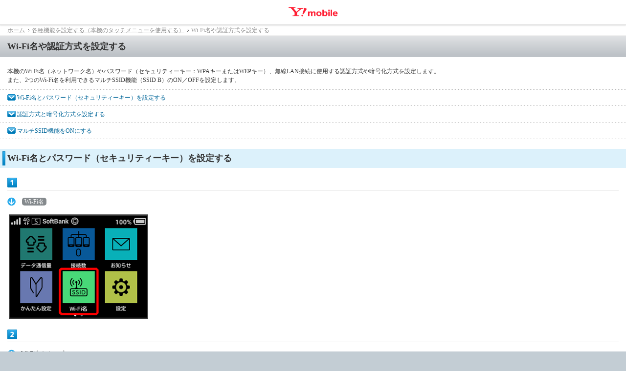

--- FILE ---
content_type: text/html
request_url: https://www.ymobile.jp/app/manual/801hw/sp/06-07.html
body_size: 20004
content:
<!DOCTYPE html PUBLIC "-//W3C//DTD XHTML 1.0 Transitional//EN" "http://www.w3.org/TR/xhtml1/DTD/xhtml1-transitional.dtd">
<html><head>
<meta http-equiv="content-type" content="text/html; charset=utf-8" />
<meta http-equiv="content-style-type" content="text/css" />
<meta http-equiv="content-script-type" content="text/javascript" />






<!--=========== METADATA ============-->
<title>Wi-Fi名や認証方式を設定する</title>
<meta name="keywords" content="取扱説明書,製品サポート,Huawei,801HW,ワイモバイル,モバイル,Y!mobile,mobile,携帯,携帯電話" />
<meta name="description" content="Y!mobile（ワイモバイル）のスマートフォン「801HW」の取扱説明書についてご案内しています。" />
<meta name="category" content="" />
<meta name="relevance" content="" />
<meta name="DC.creator" content="" />
<meta name="DC.date.issued" content="" />
<meta name="DC.date.available" content="" />
<meta name="DC.date.valid" content="" />
<meta name="DC.date.modified" content="" />
<meta name="viewport" content="width=device-width, initial-scale=1.0, user-scalable=no, maximum-scale=1.0, minimum-scale=1.0" />
<meta name="format-detection" content="telephone=no" />
<!--========== /METADATA ============-->




<!--============ COMMON IMPORT =============-->
<link rel="apple-touch-icon" href="shared/img/general/favicon_ip.png" />
<link href="shared/css/general.css" rel="stylesheet" type="text/css" media="all" />
<script src="shared/js/jquery.js"           type="text/javascript"></script>
<script src="shared/js/search_assist.js" type="text/javascript"></script>
<script src="//www.ymobile.jp/common_files/js/ymobile_inc.js" type="text/javascript"></script>
<script type="text/javascript">sbmIsoInc.sp=true;</script>
<link href="shared/css/online_manual.css" rel="stylesheet" type="text/css" media="all" />
<!--=========== /COMMON IMPORT =============--></head><body>
<a id="pagetop">&nbsp;</a>

<!-- ========== Layout ========== -->
<div id="layout">

<script type="text/javascript">sbmIsoInc.spHeader('none')</script>


<!--============ Contents =============-->
<div id="contents">

<div id="frm-H-bcs">
<ol>
<li id="frm-H-home"><a href="index.html">ホーム</a></li>
<li><a href="06_idx.html">各種機能を設定する（本機のタッチメニューを使用する）</a></li>
<li>Wi-Fi名や認証方式を設定する</li>
</ol>
</div>
<div class="hd_lv01">
<h1>Wi-Fi名や認証方式を設定する</h1>
</div>
<div class="sec">
<p>本機のWi-Fi名（ネットワーク名）やパスワード（セキュリティーキー：WPAキーまたはWEPキー）、無線LAN接続に使用する認証方式や暗号化方式を設定します。<br/>また、2つのWi-Fi名を利用できるマルチSSID機能（SSID B）のON／OFFを設定します。</p></div>
<ul class="contents-list">
<li><a href="#action_06-07-15">Wi-Fi名とパスワード（セキュリティーキー）を設定する</a></li>
<li><a href="#action_06-07-16">認証方式と暗号化方式を設定する</a></li>
<li><a href="#action_06-07-17">マルチSSID機能をONにする</a></li>
</ul><!--============ Contents Inner =============-->
<div class="contents-inner">
<div class="hd_02" id="action_06-07-15"><h2><span>Wi-Fi名とパスワード（セキュリティーキー）を設定する</span></h2>
</div>

<!-- Section ======================-->
<div class="sec">
<h3 class="icn bdr"><img src="shared/img/bullet/icn_decimal_h3_01.gif" alt="1" width="20" height="20" /><span></span></h3>
<!-- Section Inner ======================-->
<div class="sec mt_0">

<ul class="list-flow down">
<li class="first-child"><img src="shared/img/content/icn_flow_down.gif" alt="↓" width="18" height="26" /><strong class="key-control">Wi-Fi名</strong></li>
</ul>
<p><img src="SCREENS/801hw_screen_06_0580.png" alt="" width="290" /></p></div>
<!-- /Section Inner ======================-->
<h3 class="icn bdr"><img src="shared/img/bullet/icn_decimal_h3_02.gif" alt="2" width="20" height="20" /><span></span></h3>
<!-- Section Inner ======================-->
<div class="sec mt_0">

<ul class="list-flow down">
<li class="first-child"><img src="shared/img/content/icn_flow_down.gif" alt="↓" width="18" height="26" /><span>Wi-Fi名をタップ</span></li>
</ul>
<p><img src="SCREENS/801hw_screen_06_0590.png" alt="" width="290" /></p></div>
<!-- /Section Inner ======================-->
<h3 class="icn bdr"><img src="shared/img/bullet/icn_decimal_h3_03.gif" alt="3" width="20" height="20" /><span></span></h3>
<!-- Section Inner ======================-->
<div class="sec mt_0">

<ul class="list-flow down">
<li class="first-child"><img src="shared/img/content/icn_flow_down.gif" alt="↓" width="18" height="26" /><span>Wi-Fi名を入力</span></li>
<li><img src="shared/img/content/icn_flow_down.gif" alt="↓" width="18" height="26" /><strong class="key-control">OK</strong></li>
</ul>
<p><img src="SCREENS/801hw_screen_06_0600.png" alt="" width="290" /></p></div>
<!-- /Section Inner ======================-->
<h3 class="icn bdr"><img src="shared/img/bullet/icn_decimal_h3_04.gif" alt="4" width="20" height="20" /><span></span></h3>
<!-- Section Inner ======================-->
<div class="sec mt_0">

<ul class="list-flow down">
<li class="first-child"><img src="shared/img/content/icn_flow_down.gif" alt="↓" width="18" height="26" /><span>パスワード（セキュリティーキー）をタップ</span></li>
</ul>
<p><img src="SCREENS/801hw_screen_06_0610.png" alt="" width="290" /></p></div>
<!-- /Section Inner ======================-->
<h3 class="icn bdr"><img src="shared/img/bullet/icn_decimal_h3_05.gif" alt="5" width="20" height="20" /><span></span></h3>
<!-- Section Inner ======================-->
<div class="sec mt_0">

<ul class="list-flow down">
<li class="first-child"><img src="shared/img/content/icn_flow_down.gif" alt="↓" width="18" height="26" /><span>パスワード（セキュリティーキー）を入力</span></li>
<li><img src="shared/img/content/icn_flow_down.gif" alt="↓" width="18" height="26" /><strong class="key-control">OK</strong></li>
</ul>
<p><img src="SCREENS/801hw_screen_06_0620.png" alt="" width="290" /></p><div class="note mt_5">
<p>入力したWi-Fi名とパスワード（セキュリティーキー）が設定されます。</p>
</div>
</div>
<!-- /Section Inner ======================-->
</div>
<!-- /Section ======================-->

<div class="hd_02" id="action_06-07-16"><h2><span>認証方式と暗号化方式を設定する</span></h2>
</div>

<!-- Section ======================-->
<div class="sec"><p>無線LAN接続に使用する認証方式と暗号化方式を選択します。<br/>次の表の認証方式と暗号化方式が選択できます。</p><ul class="list-square"><li>認証方式</li></ul></div>
<!-- /Section ======================-->

<!-- Section ======================-->
<div class="sec">

<!-- [Item] -->
<div class="item">
<table cellspacing="0" cellpadding="0" class="function">
<thead>
<tr>
<th class="icn-name">
項目</th><th class="blank"><img src="shared/img/general/spacer.gif" alt="" width="15" height="1" /></th><th class="func-serv">
説明</th></tr></thead><tbody>
<tr class="first-of-line">
<th>自動</th>
<th class="blank"><img src="shared/img/general/spacer.gif" alt="" width="15" height="1" /></th><td>接続先の認証方式に合わせ、「Open」と「Shared key」を自動的に判別して通信します。<br/>暗号化方式には「WEP」が選択できます。</td>
</tr><tr>
<th>Open</th>
<th class="blank"><img src="shared/img/general/spacer.gif" alt="" width="15" height="1" /></th><td>認証は行いません。<br/>暗号化方式には「NONE」または「WEP」が選択できます。</td>
</tr><tr>
<th>Shared key</th>
<th class="blank"><img src="shared/img/general/spacer.gif" alt="" width="15" height="1" /></th><td>WEPキーを利用して認証を行います。<br/>暗号化方式には「WEP」が選択できます。</td>
</tr><tr>
<th>WPA2-PSK</th>
<th class="blank"><img src="shared/img/general/spacer.gif" alt="" width="15" height="1" /></th><td>WPAキーを利用して認証を行います。<br/>暗号化方式には「AES」が選択できます。</td>
</tr><tr>
<th>WPA/WPA2-PSK</th>
<th class="blank"><img src="shared/img/general/spacer.gif" alt="" width="15" height="1" /></th><td>WPAキーを利用して認証を行います。<br/>暗号化方式には「AES」／「AES+TKIP」が選択できます。</td>
</tr></tbody></table>
</div>
<!-- [/Item] -->
</div>
<!-- /Section ======================-->

<!-- Section ======================-->
<div class="sec"><ul class="list-square"><li>暗号化方式</li></ul></div>
<!-- /Section ======================-->

<!-- Section ======================-->
<div class="sec">

<!-- [Item] -->
<div class="item">
<table cellspacing="0" cellpadding="0" class="function">
<thead>
<tr>
<th class="icn-name">
項目</th><th class="blank"><img src="shared/img/general/spacer.gif" alt="" width="15" height="1" /></th><th class="func-serv">
説明</th></tr></thead><tbody>
<tr class="first-of-line">
<th>NONE</th>
<th class="blank"><img src="shared/img/general/spacer.gif" alt="" width="15" height="1" /></th><td>パスワード（セキュリティーキー）を利用しません。認証方式で「Open」を設定時に選択できます。</td>
</tr><tr>
<th>WEP</th>
<th class="blank"><img src="shared/img/general/spacer.gif" alt="" width="15" height="1" /></th><td>認証方式で「自動」／「Shared key」／「Open」を設定時に選択できます。</td>
</tr><tr>
<th>AES</th>
<th class="blank"><img src="shared/img/general/spacer.gif" alt="" width="15" height="1" /></th><td>認証方式で「WPA/WPA2-PSK」／「WPA2-PSK」を設定時に選択できます。</td>
</tr><tr>
<th>AES+TKIP</th>
<th class="blank"><img src="shared/img/general/spacer.gif" alt="" width="15" height="1" /></th><td>認証方式で「WPA/WPA2-PSK」を設定時に選択できます。</td>
</tr></tbody></table>
</div>
<!-- [/Item] -->
</div>
<!-- /Section ======================-->

<!-- Section ======================-->
<div class="sec">
<h3 class="icn bdr"><img src="shared/img/bullet/icn_decimal_h3_01.gif" alt="1" width="20" height="20" /><span></span></h3>
<!-- Section Inner ======================-->
<div class="sec mt_0">

<ul class="list-flow down">
<li class="first-child"><img src="shared/img/content/icn_flow_down.gif" alt="↓" width="18" height="26" /><strong class="key-control">Wi-Fi名</strong></li>
</ul>
<p><img src="SCREENS/801hw_screen_06_0630.png" alt="" width="290" /></p></div>
<!-- /Section Inner ======================-->
<h3 class="icn bdr"><img src="shared/img/bullet/icn_decimal_h3_02.gif" alt="2" width="20" height="20" /><span></span></h3>
<!-- Section Inner ======================-->
<div class="sec mt_0">

<ul class="list-flow down">
<li class="first-child"><img src="shared/img/content/icn_flow_down.gif" alt="↓" width="18" height="26" /><span>認証方式をタップ</span></li>
</ul>
<p><img src="SCREENS/801hw_screen_06_0640.png" alt="" width="290" /></p></div>
<!-- /Section Inner ======================-->
<h3 class="icn bdr"><img src="shared/img/bullet/icn_decimal_h3_03.gif" alt="3" width="20" height="20" /><span></span></h3>
<!-- Section Inner ======================-->
<div class="sec mt_0">

<ul class="list-flow down">
<li class="first-child"><img src="shared/img/content/icn_flow_down.gif" alt="↓" width="18" height="26" /><span>設定したい認証方式をタップ</span></li>
</ul>
<p><img src="SCREENS/801hw_screen_06_0650.png" alt="" width="290" /></p><div class="note mt_5">
<p>認証方式が変更されます。</p>
</div>
<ul class="list-square"><li>選択した認証方式によっては、パスワード（セキュリティーキー）の変更が必要であることを通知する画面が表示されます。その場合は<strong class="key-control">はい</strong>をタップし、表示されるパスワード（セキュリティーキー）の入力画面でパスワード（セキュリティーキー）を入力してください。</li>
</ul>
</div>
<!-- /Section Inner ======================-->
<h3 class="icn bdr"><img src="shared/img/bullet/icn_decimal_h3_04.gif" alt="4" width="20" height="20" /><span></span></h3>
<!-- Section Inner ======================-->
<div class="sec mt_0">

<ul class="list-flow down">
<li class="first-child"><img src="shared/img/content/icn_flow_down.gif" alt="↓" width="18" height="26" /><img src="ICONS/icn_button_back.png" alt="back" height="18" /></li>
</ul>
<p><img src="SCREENS/801hw_screen_06_0660.png" alt="" width="290" /></p></div>
<!-- /Section Inner ======================-->
<h3 class="icn bdr"><img src="shared/img/bullet/icn_decimal_h3_05.gif" alt="5" width="20" height="20" /><span></span></h3>
<!-- Section Inner ======================-->
<div class="sec mt_0">

<ul class="list-flow down">
<li class="first-child"><img src="shared/img/content/icn_flow_down.gif" alt="↓" width="18" height="26" /><span>暗号化方式をタップ</span></li>
</ul>
<p><img src="SCREENS/801hw_screen_06_0670.png" alt="" width="290" /></p></div>
<!-- /Section Inner ======================-->
<h3 class="icn bdr"><img src="shared/img/bullet/icn_decimal_h3_06.gif" alt="6" width="20" height="20" /><span></span></h3>
<!-- Section Inner ======================-->
<div class="sec mt_0">

<ul class="list-flow down">
<li class="first-child"><img src="shared/img/content/icn_flow_down.gif" alt="↓" width="18" height="26" /><span>設定したい暗号化方式をタップ</span></li>
</ul>
<p><img src="SCREENS/801hw_screen_06_0680.png" alt="" width="290" /></p><div class="note mt_5">
<p>選択した認証方式と暗号化方式が設定されます。</p>
</div>
</div>
<!-- /Section Inner ======================-->
</div>
<!-- /Section ======================-->

<div class="hd_02" id="action_06-07-17"><h2><span>マルチSSID機能をONにする</span></h2>
</div>

<!-- Section ======================-->
<div class="sec"><p>マルチSSID機能（SSID B）をONにし、Wi-Fi名（SSID B）について無線LANの基本的な設定を行います。</p><ul class="list-square"><li>Wi-Fi名（SSID B）を利用するには、Wi-Fiスポット機能をOFFにする必要があります。インターネット接続はモバイルネットワークをご利用ください。</li><li>Wi-Fi名（SSID B）はWPA/WPA2の暗号化方式には対応していません。</li><li>マルチSSID機能をONにしている場合、Wi-Fi名（SSID A）に最大7台まで、Wi-Fi名（SSID B）に最大6台まで接続することができます。</li><li>マルチSSID機能をONにしている場合、接続している無線LAN端末の接続数によっては、最大通信速度が低下する場合があります。</li></ul></div>
<!-- /Section ======================-->

<!-- Section ======================-->
<div class="sec">
<h3 class="icn bdr"><img src="shared/img/bullet/icn_decimal_h3_01.gif" alt="1" width="20" height="20" /><span></span></h3>
<!-- Section Inner ======================-->
<div class="sec mt_0">

<ul class="list-flow down">
<li class="first-child"><img src="shared/img/content/icn_flow_down.gif" alt="↓" width="18" height="26" /><strong class="key-control">Wi-Fiスポット</strong></li>
</ul>
<p><img src="SCREENS/801hw_screen_06_0690.png" alt="" width="290" /></p></div>
<!-- /Section Inner ======================-->
<h3 class="icn bdr"><img src="shared/img/bullet/icn_decimal_h3_02.gif" alt="2" width="20" height="20" /><span></span></h3>
<!-- Section Inner ======================-->
<div class="sec mt_0">

<ul class="list-flow down">
<li class="first-child"><img src="shared/img/content/icn_flow_down.gif" alt="↓" width="18" height="26" /><span>「Wi-Fiスポット」の</span><strong class="key-control">ON</strong></li>
</ul>
<p><img src="SCREENS/801hw_screen_06_0700.png" alt="" width="290" /></p><div class="note mt_5">
<p>「Wi-Fiスポット」が<strong class="key-control">OFF</strong>になります。</p>
</div>
</div>
<!-- /Section Inner ======================-->
<h3 class="icn bdr"><img src="shared/img/bullet/icn_decimal_h3_03.gif" alt="3" width="20" height="20" /><span></span></h3>
<!-- Section Inner ======================-->
<div class="sec mt_0">

<ul class="list-flow down">
<li class="first-child"><img src="shared/img/content/icn_flow_down.gif" alt="↓" width="18" height="26" /><img src="ICONS/icn_button_home.png" alt="home" height="18" /></li>
</ul>
<p><img src="SCREENS/801hw_screen_06_0710.png" alt="" width="290" /></p></div>
<!-- /Section Inner ======================-->
<h3 class="icn bdr"><img src="shared/img/bullet/icn_decimal_h3_04.gif" alt="4" width="20" height="20" /><span></span></h3>
<!-- Section Inner ======================-->
<div class="sec mt_0">

<ul class="list-flow down">
<li class="first-child"><img src="shared/img/content/icn_flow_down.gif" alt="↓" width="18" height="26" /><span>「Wi-Fiスポット」のアイコンが</span><strong class="key-control">OFF</strong><span>になっていることを確認</span></li>
<li><img src="shared/img/content/icn_flow_down.gif" alt="↓" width="18" height="26" /><strong class="key-control">Wi-Fi名</strong></li>
</ul>
<p><img src="SCREENS/801hw_screen_06_0720.png" alt="" width="290" /></p></div>
<!-- /Section Inner ======================-->
<h3 class="icn bdr"><img src="shared/img/bullet/icn_decimal_h3_05.gif" alt="5" width="20" height="20" /><span></span></h3>
<!-- Section Inner ======================-->
<div class="sec mt_0">

<ul class="list-flow down">
<li class="first-child"><img src="shared/img/content/icn_flow_down.gif" alt="↓" width="18" height="26" /><span>「SSID B有効」の</span><strong class="key-control">OFF</strong></li>
</ul>
<p><img src="SCREENS/801hw_screen_06_0730.png" alt="" width="290" /></p><div class="note mt_5">
<p>「SSID B有効」が<strong class="key-control">ON</strong>になります。</p>
</div>
<ul class="list-square"><li>確認画面が表示されたときは、画面の指示に従って操作してください。</li>
</ul>
</div>
<!-- /Section Inner ======================-->
<h3 class="icn bdr"><img src="shared/img/bullet/icn_decimal_h3_06.gif" alt="6" width="20" height="20" /><span></span></h3>
<!-- Section Inner ======================-->
<div class="sec mt_0">

<ul class="list-flow down">
<li class="first-child"><img src="shared/img/content/icn_flow_down.gif" alt="↓" width="18" height="26" /><span>Wi-Fi名（SSID A）と同様にWi-Fi名とパスワード（セキュリティーキー）、認証方式および暗号化方式を設定する</span></li>
</ul>
<p><img src="SCREENS/801hw_screen_06_0740.png" alt="" width="290" /></p><div class="note mt_5">
<p>Wi-Fi名（SSID B）が利用できるようになります。</p>
</div>
<ul class="list-square"><li>設定方法は、「<a href="06-07.html#action_06-07-15">Wi-Fi名とパスワード（セキュリティーキー）を設定する</a>」「<a href="06-07.html#action_06-07-16">認証方式と暗号化方式を設定する</a>」を参照してください。</li>
</ul>
</div>
<!-- /Section Inner ======================-->
</div>
<!-- /Section ======================-->

<!-- Section ======================-->
<div class="sec">

<div id="frm-F-pagetop">
<a href="#pagetop">ページの先頭へもどる</a></div>

</div>
<!-- /Section ======================-->



</div>
<!--============ /Contents Inner =============-->

</div>
<!--=========== /Contents ===========-->

<script type="text/javascript">sbmIsoInc.spFooter()</script>



</div>
<!--=========== /Layout ===========-->
</body>
</html>


--- FILE ---
content_type: text/css
request_url: https://www.ymobile.jp/app/manual/801hw/sp/shared/css/general.css
body_size: 3926
content:
@charset "Shift_JIS";


/* --------------------------------------------------------------------------------
   Import(Don't edit) 
-------------------------------------------------------------------------------- */

@import url("reset.css");
@import url("layout.css");
@import url("utility.css");


/* --------------------------------------------------------------------------------
   General Style
-------------------------------------------------------------------------------- */

html {
	-webkit-text-size-adjust: none;
}

body {
	font-size: 12px;
	line-height: 1.4;
	font-family: ArialMT, "Hiragino Kaku Gothic ProN", "ヒラギノ角ゴ ProN W3";
	color: #333333;
	background: #c3cdd4;
}

a:link,
a:visited {
	color:#006699;
	text-decoration:none;
}
.link-u-line a:link,
.link-u-line a:visited {
	text-decoration:underline;
}

sup {
	font-size: 70%;
	line-height:1.4;
	vertical-align:text-top;
}


/* iPhone Layout
-------------------------------------------------------------------------------- */

#layout {
	background: #ffffff;
	text-align: center;
}


/* Header
-------------------------------------------------------------------------------- */

#header {
	height: 48px;
	padding: 0 5px 0 15px;
/* border-bottom: 1px solid #babbbd; */
	text-align: left;
}
#header #logo {
	float: left;
	width: 119px;
	padding: 14px 0 0;
}
#header #optional {
	float: right;
	margin: 0;
	padding: 5px 0 0;
}
#header #optional li {
	float: left;
	margin: 0 0 0 2px;
}


/* Contents
-------------------------------------------------------------------------------- */

#contents {
	text-align: left;
}
#contents .contents-inner {
}



/* Contetnt */
#layout div.content {
	display: none;
}


/* Footer
-------------------------------------------------------------------------------- */

#footer {
	text-align: left;
	font-size: 10px;
/*	border-top: 3px solid #d3dadf; */
}

#footer > div {
	padding: 10px 15px 15px;
}
#footer #sub-ft {
	border-top: 1px solid #cfd2d4;
	background: #e5e9ec;
}
#footer #main-ft {
	background: #c3cdd4;
}


/* Link Relations */

#footer ul.link-relations {
	text-align: center;
}
#footer #sub-ft ul.link-relations {
	margin: 20px -10px 0;
}
#footer #main-ft ul.link-relations {
	padding: 0 45px;
}
#footer ul.link-relations li {
	display: inline-block;
	margin-top: 5px;
	padding: 0 1px 0 5px;
	white-space: nowrap;
}
#footer ul.link-relations li:not(:first-child) {
	border-left: 1px solid #717477;
}
#footer ul.link-relations li a {
	text-decoration: underline;
	line-height: 1;
}
#footer #sub-ft ul.link-relations {
	font-size: 9px;
}


/* -- Sub Footer -- */

/* Search */

#footer #search {
	position: relative;
}
#footer #search input:first-of-type {
	vertical-align: middle;
	float: left;
	width: 213px;
	margin: 0;
	font-size: 15px;
	line-height: 23px;
	text-indent: 0.5em;
	border: 1px solid #333333;
	-webkit-box-shadow: inset 1px 1px 0 rgba(0, 0, 0, .3);
	-webkit-border-radius: 0;
}

#footer #search #frm-H-search input {
	color: #b3b3b3;
}
#footer #search #frm-H-search input:focus,
#footer #search #frm-H-search input.focused {
	color: #333333;
}

#footer #search button {
	position: absolute;
	left: 233px;
	top: 0;
	vertical-align: middle;
	width: 57px;
	height: 32px;
	text-indent: -9999px;
	border: none;
	background: url(../img/general/btn_search.gif) left top no-repeat;
	padding: 0;
}

/* Notes */

#footer #notes-i {
	margin: 10px 0 0;
}
#footer #link-trade {
	margin: 5px 0 0;
}
#footer #link-trade a {
	text-decoration: underline;
	font-size: 11px;
}


/* -- Main Footer -- */

/* Copyright */

#footer #copyright {
	margin-top: 15px;
	font-size: 9px;
	text-align: center;
	color: #000000;
}



/* Swicher iPhone or Smartphone
-------------------------------------------------------------------------------- */

.switchCase_s {
	display: none;
}



/* Clear
-------------------------------------------------------------------------------- */

#header:after,
#layout #tabs:after,
#footer #search:after,
#footer #switch:after,
#footer #switch dd ul:after {
	content: "";
	display: block;
	clear: both;
	height: 0;
}



--- FILE ---
content_type: text/css
request_url: https://www.ymobile.jp/app/manual/801hw/sp/shared/css/online_manual.css
body_size: 17713
content:
@charset "utf-8";

/** Content */
/**************************************/


/*===== Heading =====*/

/* -- h2 -- */

#contents .hd_02 {
	margin-bottom: 10px;
	padding: 0 0 6px;
	background: #dcf1fb url(../img/content/bg_hd_02_btm.gif) no-repeat left bottom;
}
#contents div.hd_02:not(:first-child) {
	margin-top: 40px
}
#contents .hd_02 h2 {
	padding: 6px 5px 0;
	font-size: 18px;
	font-weight: bold;
	background: url(../img/content/bg_hd_02_top.gif) no-repeat left top;
}
#contents .hd_02 h2 span {
	display: block;
	padding-left: 10px;
	background: url(../img/content/bg_hd_02_mdl.gif) no-repeat left center;
}


/* -- h3 -- */

#contents h3 {
	margin-bottom: 10px;
	font-size: 14px;
	font-weight: bold;
}
#contents h3:not(:first-child) {
	margin-top: 20px;
}

#contents h3.icn img,
#contents h3.icn span {
	vertical-align: middle;
}
#contents h3.icn span {
	overflow: hidden;
	/*display: inline-block;*/
	margin-left: 10px;
	line-height: 1.231;
}
#contents h3.bdr {
	padding-bottom: 5px;
	border-bottom: 1px solid #c7c7c7;
}
#contents h3.leader_dotted {
	background: url(../img/content/fig_leader_dotted.gif) 38px center no-repeat;
}
#contents h3.leader_dotted span {
	margin: 0;
	padding-right: 5px;
	background-color: #ffffff;
}


/* -- h4 -- */

#contents h4 {
	margin: 0 0 10px;
	font-size: 14px;
	font-weight: bold;
}

#contents h4:not(:first-child) {
	margin: 10px 0 10px;
}


/*===== Box =====*/

/* -- Section -- */

#contents .box_radious {
	padding: 10px 15px;
	-webkit-border-radius: 5px;
}


/* Colors */

#contents .lg {
	background-color: #f7f7f2;
}
#contents .ylw {
	background-color: #fffcde;
}
#contents .pink {
	background-color: #fff0f0;
}


/* -- Box Wire -- */

#contents .box_wire_lg {
	margin-top: 20px;
	padding: 10px;
	border: 1px solid #c7c7c7;
}


/* -- Column -- */

#contents div.item:not(:first-child) {
	margin-top: 40px;
}


/*===== Table =====*/

/* -- Box Wire -- */

#contents table.function {
	width: 290px;
	/*margin: 0 auto; Case Center */
}
#contents table.function thead th {
	text-align: center;
	padding: 5px 0;
	font-size: 14px;
	font-weight: bold;
	background: #ededed;
}
#contents table.function tbody th,
#contents table.function tbody td {
	padding: 6px 0;
	text-align: left;
	background: url(../img/content/fig_dotted.gif) repeat-x left top;		
}
#contents table.function tbody th {
	font-weight: bold;	
}

#contents table.function .blank,
#contents table.function tbody tr.first-of-line th,
#contents table.function tbody tr.first-of-line td {
	background: none;		
}


#contents table.function th {
	width: 80px;
}
#contents table.function th.func-serv,
#contents table.function td {
	width: 195px;
}
#contents table.function .blank {
	width: 15px !important;
}


/*===== Lists =====*/

/* -- Decimal Image -- */

#contents ol.decimal-img {
	list-style: none;
}
#contents ol.decimal-img li {
	min-height: 18px;
	margin-top: 3px;
	padding-left: 25px;
	font-size: 12px;
	background-repeat: no-repeat;
	background-position: left top;
}


/* Bullets */

#contents ol.decimal-img li.n01 {
	background-image: url(../img/bullet/icn_decimal_01.gif);	
}
#contents ol.decimal-img li.n02 {
	background-image: url(../img/bullet/icn_decimal_02.gif);	
}
#contents ol.decimal-img li.n03 {
	background-image: url(../img/bullet/icn_decimal_03.gif);	
}
#contents ol.decimal-img li.n04 {
	background-image: url(../img/bullet/icn_decimal_04.gif);	
}
#contents ol.decimal-img li.n05 {
	background-image: url(../img/bullet/icn_decimal_05.gif);	
}
#contents ol.decimal-img li.n06 {
	background-image: url(../img/bullet/icn_decimal_06.gif);	
}
#contents ol.decimal-img li.n07 {
	background-image: url(../img/bullet/icn_decimal_07.gif);	
}
#contents ol.decimal-img li.n08 {
	background-image: url(../img/bullet/icn_decimal_08.gif);	
}
#contents ol.decimal-img li.n09 {
	background-image: url(../img/bullet/icn_decimal_09.gif);	
}
#contents ol.decimal-img li.n10 {
	background-image: url(../img/bullet/icn_decimal_10.gif);	
}
#contents ol.decimal-img li.n11 {
	background-image: url(../img/bullet/icn_decimal_11.gif);	
}
#contents ol.decimal-img li.n12 {
	background-image: url(../img/bullet/icn_decimal_12.gif);	
}
#contents ol.decimal-img li.n13 {
	background-image: url(../img/bullet/icn_decimal_13.gif);	
}
#contents ol.decimal-img li.n14 {
	background-image: url(../img/bullet/icn_decimal_14.gif);	
}
#contents ol.decimal-img li.n15 {
	background-image: url(../img/bullet/icn_decimal_15.gif);	
}
#contents ol.decimal-img li.n16 {
	background-image: url(../img/bullet/icn_decimal_16.gif);	
}
#contents ol.decimal-img li.n17 {
	background-image: url(../img/bullet/icn_decimal_17.gif);	
}
#contents ol.decimal-img li.n18 {
	background-image: url(../img/bullet/icn_decimal_18.gif);	
}
#contents ol.decimal-img li.n19 {
	background-image: url(../img/bullet/icn_decimal_19.gif);	
}
#contents ol.decimal-img li.n20 {
	background-image: url(../img/bullet/icn_decimal_20.gif);	
}
#contents ol.decimal-img li.n21 {
	background-image: url(../img/bullet/icn_decimal_21.gif);	
}
#contents ol.decimal-img li.n22 {
	background-image: url(../img/bullet/icn_decimal_22.gif);	
}
#contents ol.decimal-img li.n23 {
	background-image: url(../img/bullet/icn_decimal_23.gif);	
}
#contents ol.decimal-img li.n24 {
	background-image: url(../img/bullet/icn_decimal_24.gif);	
}
#contents ol.decimal-img li.n25 {
	background-image: url(../img/bullet/icn_decimal_25.gif);	
}


/* -- Data List Arrow -- */

#contents dl.link-list_blue {
	margin-top: 20px;
	padding: 0 !important;
	background: none !important;
}
#contents dl.link-list_blue dt {
	padding: 0 15px 0 16px;
	font-size: 14px;
	font-weight: bold;
	background:url(../img/bullet/icn_arrow_blue.gif) no-repeat 0px 4px;
}
#contents dl.link-list_blue dt a {
	font-weight: bold;
}
#contents dl.link-list_blue dd {
	margin-bottom: 10px;
	padding: 0 25px 10px 0;
	background:url(../img/content/fig_dotted.gif) repeat-x left bottom;	
}


/* -- Contents List -- */

#contents ul.contents-list {
	margin-bottom: 20px;
	background: url(../img/content/fig_dotted.gif) repeat-x;	
}
#contents ul.contents-list li {
	padding: 8px 15px;
	background:url(../img/content/fig_dotted.gif) repeat-x left bottom;
}
#contents ul.contents-list li a {
	display: block;
	min-height: 15px;
	padding-left: 20px;
	background: url(../img/bullet/icn_contents-list.gif) no-repeat 0 2px;	
}


/* -- Search List -- */

#contents ul.search-list:not(:first-child) {
	margin-top: 20px;
}
#contents ul.search-list li:not(:first-child) {
	margin-top: 8px;
	padding-top: 8px;
	background:url(../img/content/fig_dotted.gif) repeat-x left top;
}
#contents ul.search-list li a {
	font-size: 14px;
	font-weight: bold;
	text-decoration: underline;
}


/*===== notes =====*/

#contents .note {
	padding: 10px 0 0 30px;		
}
#contents .note {
	background: url(../img/bullet/icn_note.gif) no-repeat 0 0;
}


/*===== FAQ =====*/

#contents dl.faq dt,
#contents dl.faq dd {
	position: relative;
	padding: 0 0 10px 2em;
}
#contents dl.faq span.qa {
	position: absolute;
	left: 0;
	top: 0;
	font-weight: bold;
}
#contents dl.faq dt {
	margin-top: 10px;
}
#contents dl.faq dt.first-of-type {
	margin-top: 0;
}
#contents dl.faq dt span.qa {
	color: #7d5f24;
}
#contents dl.faq dd {
	background: url(../img/content/fig_dotted.gif) left bottom repeat-x;
}
/* #contents dl.faq dd:last-of-type {
	padding-bottom: 0;
	background: none;	
} */
#contents dl.faq dd.last-of-type {
	padding-bottom: 0;
	background: none;	
}
#contents dl.faq dd span.qa {
	color: #ff4281;
}


/*===== Flow =====*/

#contents strong.key-control {
	margin: 0 2px;
	padding: 1px 5px;
	color: #fff;
	font-weight: normal;
	background: #858a8d;
	-webkit-border-radius: 5px;
}

#contents .list-flow li {
	vertical-align: middle;
	display: inline;
	line-height: 26px;
}
#contents .list-flow li:not(:last-child) {
	margin-right: 9px;
}
#contents .list-flow li strong.key-control,
#contents .list-flow li img {
	vertical-align: middle;
}
#contents .list-flow li strong.key-control {
	/* margin-left: 10px; */
}

#contents .list-flow.down li {
	display: block;
	padding-left: 28px;
	text-indent: -28px;
}
#contents .list-flow.down li:not(:last-child){
	margin-right: 0;
	/* background: url(../img/content/icn_flow_lead_dotted.gif) 7px 0 repeat-y; */
}


/*===== Decoration =====*/

#contents .dotted {
	overflow: hidden;
	height: 1px;
	margin: 10px 0 0;
	font-size: 1px;
	line-height: 1;
	background:url(../img/content/fig_dotted.gif) repeat-x;
}
	

/*===== Letter Index =====*/

#letter-index {
	/*text-align: center; Case Center */
	margin-top: 35px;
	padding: 0 15px;
}
#letter-index h2 img {
	position: relative;
	margin-left: -4px;
}

#letter-index .inner {
	width: 288px;
	/*margin: 0 auto; Case Center */
	padding: 7px 0;
	border-left: 1px solid #949fab;
	border-right: 1px solid #949fab;
	border-bottom: 1px solid #949fab;
}
#letter-index table {
	/*margin: 0 auto; Case Center */
}
#letter-index table td {
	text-align: center;
	vertical-align: middle;
	padding: 8px;
}

#letter-index span {
	overflow: hidden;
	display: block;
	width: 38px;
	height: 38px;
	background-repeat: no-repeat;
	background-position: left bottom;
	text-indent: -9999px;
}
#letter-index a span { background-position: left top;}

#letter-index .btn_a span { background-image: url(../img/content/btn_a.gif); }
#letter-index .btn_i span { background-image: url(../img/content/btn_i.gif); }
#letter-index .btn_u span { background-image: url(../img/content/btn_u.gif); }
#letter-index .btn_e span { background-image: url(../img/content/btn_e.gif); }
#letter-index .btn_o span { background-image: url(../img/content/btn_o.gif); }

#letter-index .btn_ka span { background-image: url(../img/content/btn_ka.gif); }
#letter-index .btn_ki span { background-image: url(../img/content/btn_ki.gif); }
#letter-index .btn_ku span { background-image: url(../img/content/btn_ku.gif); }
#letter-index .btn_ke span { background-image: url(../img/content/btn_ke.gif); }
#letter-index .btn_ko span { background-image: url(../img/content/btn_ko.gif); }

#letter-index .btn_sa span { background-image: url(../img/content/btn_sa.gif); }
#letter-index .btn_shi span { background-image: url(../img/content/btn_shi.gif); }
#letter-index .btn_su span { background-image: url(../img/content/btn_su.gif); }
#letter-index .btn_se span { background-image: url(../img/content/btn_se.gif); }
#letter-index .btn_so span { background-image: url(../img/content/btn_so.gif); }

#letter-index .btn_ta span { background-image: url(../img/content/btn_ta.gif); }
#letter-index .btn_chi span { background-image: url(../img/content/btn_chi.gif); }
#letter-index .btn_tsu span { background-image: url(../img/content/btn_tsu.gif); }
#letter-index .btn_te span { background-image: url(../img/content/btn_te.gif); }
#letter-index .btn_to span { background-image: url(../img/content/btn_to.gif); }

#letter-index .btn_na span { background-image: url(../img/content/btn_na.gif); }
#letter-index .btn_ni span { background-image: url(../img/content/btn_ni.gif); }
#letter-index .btn_nu span { background-image: url(../img/content/btn_nu.gif); }
#letter-index .btn_ne span { background-image: url(../img/content/btn_ne.gif); }
#letter-index .btn_no span { background-image: url(../img/content/btn_no.gif); }

#letter-index .btn_ha span { background-image: url(../img/content/btn_ha.gif); }
#letter-index .btn_hi span { background-image: url(../img/content/btn_hi.gif); }
#letter-index .btn_fu span { background-image: url(../img/content/btn_fu.gif); }
#letter-index .btn_he span { background-image: url(../img/content/btn_he.gif); }
#letter-index .btn_ho span { background-image: url(../img/content/btn_ho.gif); }

#letter-index .btn_ma span { background-image: url(../img/content/btn_ma.gif); }
#letter-index .btn_mi span { background-image: url(../img/content/btn_mi.gif); }
#letter-index .btn_mu span { background-image: url(../img/content/btn_mu.gif); }
#letter-index .btn_me span { background-image: url(../img/content/btn_me.gif); }
#letter-index .btn_mo span { background-image: url(../img/content/btn_mo.gif); }

#letter-index .btn_ya span { background-image: url(../img/content/btn_ya.gif); }
#letter-index .btn_yu span { background-image: url(../img/content/btn_yu.gif); }
#letter-index .btn_yo span { background-image: url(../img/content/btn_yo.gif); }

#letter-index .btn_ra span { background-image: url(../img/content/btn_ra.gif); }
#letter-index .btn_ri span { background-image: url(../img/content/btn_ri.gif); }
#letter-index .btn_ru span { background-image: url(../img/content/btn_ru.gif); }
#letter-index .btn_re span { background-image: url(../img/content/btn_re.gif); }
#letter-index .btn_ro span { background-image: url(../img/content/btn_ro.gif); }

#letter-index .btn_wa span { background-image: url(../img/content/btn_wa.gif); }
#letter-index .btn_0 span { background-image: url(../img/content/btn_0.gif); }
#letter-index .btn_1 span { background-image: url(../img/content/btn_1.gif); }
#letter-index .btn_2 span { background-image: url(../img/content/btn_2.gif); }
#letter-index .btn_3 span { background-image: url(../img/content/btn_3.gif); }
#letter-index .btn_4 span { background-image: url(../img/content/btn_4.gif); }

#letter-index .btn_5 span { background-image: url(../img/content/btn_5.gif); }
#letter-index .btn_6 span { background-image: url(../img/content/btn_6.gif); }
#letter-index .btn_7 span { background-image: url(../img/content/btn_7.gif); }
#letter-index .btn_8 span { background-image: url(../img/content/btn_8.gif); }
#letter-index .btn_9 span { background-image: url(../img/content/btn_9.gif); }

#letter-index .btn_alpha_a span { background-image: url(../img/content/btn_alpha_a.gif); }
#letter-index .btn_alpha_b span { background-image: url(../img/content/btn_alpha_b.gif); }
#letter-index .btn_alpha_c span { background-image: url(../img/content/btn_alpha_c.gif); }
#letter-index .btn_alpha_d span { background-image: url(../img/content/btn_alpha_d.gif); }
#letter-index .btn_alpha_e span { background-image: url(../img/content/btn_alpha_e.gif); }

#letter-index .btn_alpha_f span { background-image: url(../img/content/btn_alpha_f.gif); }
#letter-index .btn_alpha_g span { background-image: url(../img/content/btn_alpha_g.gif); }
#letter-index .btn_alpha_h span { background-image: url(../img/content/btn_alpha_h.gif); }
#letter-index .btn_alpha_i span { background-image: url(../img/content/btn_alpha_i.gif); }
#letter-index .btn_alpha_j span { background-image: url(../img/content/btn_alpha_j.gif); }

#letter-index .btn_alpha_k span { background-image: url(../img/content/btn_alpha_k.gif); }
#letter-index .btn_alpha_l span { background-image: url(../img/content/btn_alpha_l.gif); }
#letter-index .btn_alpha_m span { background-image: url(../img/content/btn_alpha_m.gif); }
#letter-index .btn_alpha_n span { background-image: url(../img/content/btn_alpha_n.gif); }
#letter-index .btn_alpha_o span { background-image: url(../img/content/btn_alpha_o.gif); }

#letter-index .btn_alpha_p span { background-image: url(../img/content/btn_alpha_p.gif); }
#letter-index .btn_alpha_q span { background-image: url(../img/content/btn_alpha_q.gif); }
#letter-index .btn_alpha_r span { background-image: url(../img/content/btn_alpha_r.gif); }
#letter-index .btn_alpha_s span { background-image: url(../img/content/btn_alpha_s.gif); }
#letter-index .btn_alpha_t span { background-image: url(../img/content/btn_alpha_t.gif); }

#letter-index .btn_alpha_u span { background-image: url(../img/content/btn_alpha_u.gif); }
#letter-index .btn_alpha_v span { background-image: url(../img/content/btn_alpha_v.gif); }
#letter-index .btn_alpha_w span { background-image: url(../img/content/btn_alpha_w.gif); }
#letter-index .btn_alpha_x span { background-image: url(../img/content/btn_alpha_x.gif); }
#letter-index .btn_alpha_y span { background-image: url(../img/content/btn_alpha_y.gif); }

#letter-index .btn_alpha_z span { background-image: url(../img/content/btn_alpha_z.gif); }



/*===== Search =====*/

#search-manual {
	position: relative;
	margin-top: 1px;
	padding: 15px;
	background: #d3dadf;
}

#search-manual > input {
	vertical-align: middle;
	width: 213px;
	margin: 0;
	font-size: 15px;
	line-height: 23px;
	text-indent: 0.5em;
	border: 1px solid #333333;
	-webkit-box-shadow: inset 1px 1px 0 rgba(0, 0, 0, .3);
	-webkit-border-radius: 0;
}
#search-manual > button {
	position: absolute;
	left: 248px;
	top: 15px;
	width: 57px;
	height: 32px;
	text-indent: -9999px;
	border: none;
	background: url(../img/general/btn_search.gif) left top no-repeat;
}


/*===== Clearfix =====*/

.sec:after {
	content        : ".";
	height         : 0px;
	clear          : both;
	visibility     : hidden;
	display        : block;
}


/*===== SB Add =====*/
div#frm-H-bcs {
	display: inline-block;
	text-align: left;
	/*height: 22px;*/
	margin: 0 auto;
	padding: 0 15px;
}

div#frm-H-bcs li {
	font-size: 12px;
	line-height: 22px;
	list-style: none;
	color: #8F8F8F;
	height: 22px;
	float: left;
}

div#frm-H-bcs a {
	text-decoration: underline;
	line-height: 22px;
	color: #8F8F8F;
	background: url(../img/header/icon_breadcrumbs.gif) right center no-repeat;
	padding: 0 9px 0 0;
	margin: 0 5px 0 0;
}

div#frm-F-bcs {
	text-align: left;
	height: 22px;
	margin: 0 auto;
	padding: 10px 15px;
	border-top: 1px solid #D3DADF;
	border-bottom: 3px solid #D3DADF;
}

div#frm-F-bcs li {
	font-size: 12px;
	line-height: 22px;
	list-style: none;
	color: #8F8F8F;
	height: 22px;
	float: left;
}

div#frm-F-bcs a {
	text-decoration: underline;
	line-height: 22px;
	color: #8F8F8F;
	background: url(../img/footer/icon_breadcrumbs.gif) right center no-repeat;
	padding: 0 9px 0 0;
	margin: 0 5px 0 0;
}

.list-flow > li > img:first-child {
	margin-right: 10px;
}

#contents .footnote p {
	margin-bottom: 5px;
	padding-left: 1.5em;
	text-indent: -1.5em;
}

#contents .footnote p span {
	margin-right: 1em;
}

--- FILE ---
content_type: text/css
request_url: https://www.ymobile.jp/app/manual/801hw/sp/shared/css/reset.css
body_size: 973
content:
@charset "Shift_JIS";


/*****************************************************************
 reset
*****************************************************************/


body,
div,
ul,ol,li,
h1,h2,h3,h4,h5,h6,
p,a,
img,
table,th,td,
dl,dt,dd,
form {
	margin:0;
	padding:0;
	font-weight:normal;
	font-style:normal;
	line-height: 150%;
}

body sup {
	vertical-align:text-top;
	position:relative;
	top:-4px;
}

img {
	border:0;
	vertical-align: bottom;
}

ul,
ul ul,
ul ul ul {
	list-style: none;
}

a {
	outline: none;
}


/** document */
/**************************************/
body { -webkit-text-size-adjust: none; }

body {
	font:            12px/1.4 "ＭＳ Ｐゴシック", "MS PGothic", "ヒラギノ角ゴ Pro W3", "Hiragino Kaku Gothic Pro", sans-serif;
	text-align:      center;
	background:      #ffffff;
	padding:         0;
	margin:          0;
}



/** tables */
/**************************************/
table {
	font-size:       inherit;
	border-collapse:collapse;
}



/** forms */
/**************************************/
input, select, textarea {
	font-size:       inherit;
	font-family:     inherit;
}


--- FILE ---
content_type: text/css
request_url: https://www.ymobile.jp/app/manual/801hw/sp/shared/css/layout.css
body_size: 1671
content:
@charset "Shift_JIS";

/* --------------------------------------------------------------------------------
   Service Site i Style
-------------------------------------------------------------------------------- */

/* Headings
-------------------------------------------------------------------------------- */

.hd_lv01 {
	position: relative;
	padding: 8px 30px 8px 15px;
	background: -webkit-gradient(linear, center top, center bottom, from(#e0e2e4), color-stop(90%, #bdc2c7), to(#bdc2c7));
	border-top: 1px solid #babbbd;
}
.hd_lv01 h1 {
	font-size: 18px;
	font-weight: bold;
}
.hd_lv01 h1 + p {
	margin: 0 20px;
}
.hd_lv01 span {
	display: block;
	position: absolute;
	right: 5px;
	top: 5px;
	background: #ffffff;
	-webkit-border-radius: 3px;
}
.hd_lv01 span a {
	display: block;
	padding: 3px 10px;
	color: #333333;
}


/* Block
-------------------------------------------------------------------------------- */

/* -- contents-inner --*/

.contents-inner {
	padding-bottom: 30px;
}
.sec + .contents-inner {
	margin-top: 20px;
}


/* -- Section --*/

.sec {
	padding: 0 15px;
}
.sec > .sec {
	padding: 0;
}
.sec:not(:first-child) {
	margin-top: 20px;
}

/* Paragraph & List
-------------------------------------------------------------------------------- */

p:not(:first-child),
ul:not(:first-child) {
	margin-top: 10px;
}


/* Clear
-------------------------------------------------------------------------------- */

.sec:after {
	content: "";
	display: block;
	clear: both;
	height: 0;
}


/* SB Add
-------------------------------------------------------------------------------- */

a#pagetop {
	position: absolute;
	top: 0px;
}

div#frm-F-pagetop {
	margin-top: 40px;
}

div#frm-F-pagetop a {
	background: url(../img/footer/icon_pagetop.gif) left center no-repeat;
	padding: 0 0 0 15px;
}



--- FILE ---
content_type: text/css
request_url: https://www.ymobile.jp/app/manual/801hw/sp/shared/css/utility.css
body_size: 25691
content:
@charset "Shift_JIS";


/* =========================== clear ============================== */

.reset-point {
	clear:both;
	width:1px;
	height:1px;
	overflow:hidden;
}
.clearfix:after {
	content: "";
	display: block;
	clear: both;
	height: 0;
}


/* =========================== general purpose style ============================== */

/* -- color -- */
.fc_33 { color: #333333!important;}
.fc_66 { color: #666666!important;}
.fc_f0 { color: #ff0000!important;}
.accent { color: #ff0000!important;}

/* -- font size -- */
#layout .fs_10 { font-size:10px;}
#layout .fs_12 { font-size:12px;}
#layout .fs_13 { font-size:13px;}
#layout .fs_14 { font-size:14px;}

/* -- font weight -- */
#layout .fw_b { font-weight:bold;}

/* -- display -- */
.nodisplay {
	display: none !important;
}

/* -- text-align -- */
#layout .ta_l { text-align:left;}
#layout .ta_c { text-align:center;}
#layout .ta_r { text-align:right;}

/* -- white-space -- */
.nowrap { white-space: nowrap;}

/* -- vertical-align -- */
.va_t { vertical-align: top!important;}
.va_m { vertical-align: middle!important;}
.va_b { vertical-align: bottom!important;}


/* -- float -- */
#layout .flt_l { float:left;}
#layout .flt_r { float:right;}


/* -- margin top -- */
.mt_0 { margin-top:0 !important;}
.mt_5 { margin-top:5px !important;}
.mt_10 { margin-top:10px !important;}
.mt_15 { margin-top:15px !important;}
.mt_20 { margin-top:20px !important;}
.mt_25 { margin-top:25px !important;}
.mt_30 { margin-top:30px !important;}
.mt_35 { margin-top:35px !important;}
.mt_40 { margin-top:40px !important;}
.mt_45 { margin-top:45px !important;}
.mt_50 { margin-top:50px !important;}

/* -- margin bottom -- */
.mb_0 { margin-bottom:0 !important;}
.mb_5 { margin-bottom:5px !important;}
.mb_10 { margin-bottom:10px !important;}
.mb_15 { margin-bottom:15px !important;}
.mb_20 { margin-bottom:20px !important;}
.mb_25 { margin-bottom:25px !important;}
.mb_30 { margin-bottom:30px !important;}
.mb_35 { margin-bottom:35px !important;}
.mb_40 { margin-bottom:40px !important;}
.mb_45 { margin-bottom:45px !important;}
.mb_50 { margin-bottom:50px !important;}

/* -- margin left -- */
.ml_0 { margin-left:0 !important;}
.ml_5 { margin-left:5px !important;}
.ml_10 { margin-left:10px !important;}
.ml_15 { margin-left:15px !important;}
.ml_20 { margin-left:20px !important;}
.ml_25 { margin-left:25px !important;}
.ml_30 { margin-left:30px !important;}
.ml_35 { margin-left:35px !important;}
.ml_40 { margin-left:40px !important;}
.ml_45 { margin-left:45px !important;}
.ml_50 { margin-left:50px !important;}

/* -- margin right -- */
.mr_0 { margin-right:0 !important;}
.mr_5 { margin-right:5px !important;}
.mr_10 { margin-right:10px !important;}
.mr_15 { margin-right:15px !important;}
.mr_20 { margin-right:20px !important;}
.mr_25 { margin-right:25px !important;}
.mr_30 { margin-right:30px !important;}
.mr_35 { margin-right:35px !important;}
.mr_40 { margin-right:40px !important;}
.mr_45 { margin-right:45px !important;}
.mr_50 { margin-right:50px !important;}


/* -- padding top -- */
.pt_0 { padding-top:0 !important;}
.pt_5 { padding-top:5px !important;}
.pt_10 { padding-top:10px !important;}
.pt_15 { padding-top:15px !important;}
.pt_20 { padding-top:20px !important;}
.pt_25 { padding-top:25px !important;}
.pt_30 { padding-top:30px !important;}
.pt_35 { padding-top:35px !important;}
.pt_40 { padding-top:40px !important;}
.pt_45 { padding-top:45px !important;}
.pt_50 { padding-top:50px !important;}

/* -- padding bottom -- */
.pb_0 { padding-bottom:0 !important;}
.pb_5 { padding-bottom:5px !important;}
.pb_10 { padding-bottom:10px !important;}
.pb_15 { padding-bottom:15px !important;}
.pb_20 { padding-bottom:20px !important;}
.pb_25 { padding-bottom:25px !important;}
.pb_30 { padding-bottom:30px !important;}
.pb_35 { padding-bottom:35px !important;}
.pb_40 { padding-bottom:40px !important;}
.pb_45 { padding-bottom:45px !important;}
.pb_50 { padding-bottom:50px !important;}

/* -- padding left -- */
.pl_0 { padding-left:0 !important;}
.pl_5 { padding-left:5px !important;}
.pl_10 { padding-left:10px !important;}
.pl_15 { padding-left:15px !important;}
.pl_20 { padding-left:20px !important;}
.pl_25 { padding-left:25px !important;}
.pl_30 { padding-left:30px !important;}
.pl_35 { padding-left:35px !important;}
.pl_40 { padding-left:40px !important;}
.pl_45 { padding-left:45px !important;}
.pl_50 { padding-left:50px !important;}

/* -- padding right -- */
.pr_0 { padding-right:0 !important;}
.pr_5 { padding-right:5px !important;}
.pr_10 { padding-right:10px !important;}
.pr_15 { padding-right:15px !important;}
.pr_20 { padding-right:20px !important;}
.pr_25 { padding-right:25px !important;}
.pr_30 { padding-right:30px !important;}
.pr_35 { padding-right:35px !important;}
.pr_40 { padding-right:40px !important;}
.pr_45 { padding-right:45px !important;}
.pr_50 { padding-right:50px !important;}

/* -- margin auto -- */
.mg_auto {
	margin-left:auto !important;
	margin-right:auto !important;
}


/* -- radius -- */
.rds_0 { -webkit-border-radius: 0 !important;}
.rds_5 { -webkit-border-radius: 5px;}
.rds_10 { -webkit-border-radius: 10px;}
.rds_15 { -webkit-border-radius: 15px;}
.rds_20 { -webkit-border-radius: 20px;}
.rds_25 { -webkit-border-radius: 25px;}
.rds_30 { -webkit-border-radius: 30px;}

/* -- radius top right -- */
.rds_tr_0 { -webkit-border-top-right-radius: 0 !important;}
.rds_tr_5 { -webkit-border-top-right-radius: 5px;}
.rds_tr_10 { -webkit-border-top-right-radius: 10px;}
.rds_tr_15 { -webkit-border-top-right-radius: 15px;}
.rds_tr_20 { -webkit-border-top-right-radius: 20px;}
.rds_tr_25 { -webkit-border-top-right-radius: 25px;}
.rds_tr_30 { -webkit-border-top-right-radius: 30px;}

/* -- radius top left -- */
.rds_tl_0 { -webkit-border-top-left-radius: 0 !important;}
.rds_tl_5 { -webkit-border-top-left-radius: 5px;}
.rds_tl_10 { -webkit-border-top-left-radius: 10px;}
.rds_tl_15 { -webkit-border-top-left-radius: 15px;}
.rds_tl_20 { -webkit-border-top-left-radius: 20px;}
.rds_tl_25 { -webkit-border-top-left-radius: 25px;}
.rds_tl_30 { -webkit-border-top-left-radius: 30px;}

/* -- radius tottom right -- */
.rds_br_0 { -webkit-border-bottom-right-radius: 0 !important;}
.rds_br_5 { -webkit-border-bottom-right-radius: 5px;}
.rds_br_10 { -webkit-border-bottom-right-radius: 10px;}
.rds_br_15 { -webkit-border-bottom-right-radius: 15px;}
.rds_br_20 { -webkit-border-bottom-right-radius: 20px;}
.rds_br_25 { -webkit-border-bottom-right-radius: 25px;}
.rds_br_30 { -webkit-border-bottom-right-radius: 30px;}

/* -- radius tottom left -- */
.rds_bl_0 { -webkit-border-bottom-left-radius: 0 !important;}
.rds_bl_5 { -webkit-border-bottom-left-radius: 5px;}
.rds_bl_10 { -webkit-border-bottom-left-radius: 10px;}
.rds_bl_15 { -webkit-border-bottom-left-radius: 15px;}
.rds_bl_20 { -webkit-border-bottom-left-radius: 20px;}
.rds_bl_25 { -webkit-border-bottom-left-radius: 25px;}
.rds_bl_30 { -webkit-border-bottom-left-radius: 30px;}



/* =========================== list type ============================== */


/* -- common style (for ul+li and other element) -- */
#layout .list-square,
#layout .list-square_66,
#layout .list-square_83,
#layout .list-square_F0,
#layout ul.list-square li,
#layout ul.list-square_66 li,
#layout ul.list-square_83 li,
#layout ul.list-square_F0 li,
#layout .list-disc,
#layout .list-disc_66,
#layout .list-disc_83,
#layout .list-disc_F0,
#layout ul.list-disc li,
#layout ul.list-disc_66 li,
#layout ul.list-disc_83 li,
#layout ul.list-disc_F0 li {
	padding:0 0 0 12px;
}


/* -- default color -- */
#layout ul.list-square li {
	background:url(../img/bullet/icn_list-square.gif) no-repeat 0 5px;
}
#layout ul.list-disc li {
	background:url(../img/bullet/icn_list-disc.gif) no-repeat 0 5px;
}
#layout .list-square {
	background:url(../img/bullet/icn_list-square.gif) no-repeat 0 5px;
}
#layout .list-disc {
	background:url(../img/bullet/icn_list-disc.gif) no-repeat 0 5px;
}

/* -- gray #666666 -- */
#layout ul.list-square_66 li {
	background:url(../img/bullet/icn_list-square_66.gif) no-repeat 0 5px;
	color:#666666;
}
#layout ul.list-disc_66 li {
	background:url(../img/bullet/icn_list-disc_66.gif) no-repeat 0 5px;
	color:#666666;
}
#layout .list-square_66 {
	background:url(../img/bullet/icn_list-square_66.gif) no-repeat 0 5px;
	color:#666666;
}
#layout .list-disc_66 {
	background:url(../img/bullet/icn_list-disc_66.gif) no-repeat 0 5px;
	color:#666666;
}

/* -- gray #838383 -- */
#layout ul.list-square_83 li {
	background:url(../img/bullet/icn_list-square_83.gif) no-repeat 0 5px;
	color:#838383;
}
#layout ul.list-disc_83 li {
	background:url(../img/bullet/icn_list-disc_83.gif) no-repeat 0 5px;
	color:#838383;
}
#layout .list-square_83 {
	background:url(../img/bullet/icn_list-square_83.gif) no-repeat 0 5px;
	color:#838383;
}
#layout .list-disc_83 {
	background:url(../img/bullet/icn_list-disc_83.gif) no-repeat 0 5px;
	color:#838383;
}

/* -- red #FF0000 -- */
#layout ul.list-square_F0 li,
#layout ul.list-square li.accent,
#layout ul.list-square_66 li.accent,
#layout ul.list-square_83 li.accent {
	background:url(../img/bullet/icn_list-square_F0.gif) no-repeat 0 5px;
	color:#FF0000;
}
#layout ul.list-disc_F0 li,
#layout ul.list-disc li.accent,
#layout ul.list-disc_66 li.accent,
#layout ul.list-disc_83 li.accent {
	background:url(../img/bullet/icn_list-disc_F0.gif) no-repeat 0 5px;
	color:#FF0000;
}
#layout .list-square_F0 {
	background:url(../img/bullet/icn_list-square_F0.gif) no-repeat 0 5px;
	color:#FF0000;
}
#layout .list-disc_F0 {
	background:url(../img/bullet/icn_list-disc_F0.gif) no-repeat 0 5px;
	color:#FF0000;
}

#layout ul li.nest {
	background:none;
}


/* -- ul reset -- */
#layout ul.list-square,
#layout ul.list-square_66,
#layout ul.list-square_83,
#layout ul.list-square_F0,
#layout ul.list-disc,
#layout ul.list-disc_66,
#layout ul.list-disc_83,
#layout ul.list-disc_F0 {
	padding-left:0;
	background:none;
}



/* ============= other pars style ============= */

/* -- for font-size 10px -- */
#layout ul.fs_10 li,
#layout ul li.fs_10 {
	font-size:10px;
}

/* -- for font-size 11px -- */
#layout ul.fs_11 li,
#layout ul li.fs_11 {
	font-size:11px;
}

/* -- for font-size 14px -- */
#layout ul.fs_14 li,
#layout ul li.fs_14 {
	font-size:14px;
	background-position:0 6px !important;
}

/* -- for text color #666666 -- */
#layout ul.tc_66 li,
#layout ul li.tc_66 {
	color:#666666;
}

/* -- for text color #838383 -- */
#layout ul.tc_83 li,
#layout ul li.tc_83 {
	color:#838383;
}

/* -- for font-weight bold -- */
#layout ul.fw_b li,
#layout ul li.fw_b {
	font-weight:bold;
}

/* -- for text decoration underline -- */
#layout .txt-deco-ud a {
	text-decoration: underline;
}


/* ============= ol style ============== */

#layout ol.decimal,
#layout ol.upper-alpha {
	padding:0 0 0 20px;
}

#layout ol.decimal {
	list-style:decimal;
}

#layout ol.upper-alpha {
	list-style:upper-alpha;
}

/* ----- ol nest style ----- */
#layout ul.list-square li.nest,
#layout ul.list-square_66 li.nest,
#layout ul.list-square_83 li.nest,
#layout ul.list-square_F0 li.nest {
	background:none;
}
#layout ul.list-square li.nest ol,
#layout ul.list-square_66 li.nest ol,
#layout ul.list-square_83 li.nest ol,
#layout ul.list-square_F0 li.nest ol {
	padding:0 0 0 28px;
	zoom:1;
}
#layout ul.list-square li.nest ol li,
#layout ul.list-square_66 li.nest ol li,
#layout ul.list-square_83 li.nest ol li,
#layout ul.list-square_F0 li.nest ol li {
	padding:0;
	background:none;
}


/* =========================== annotation type ============================== */


/* ----- annotation (fix) ----- */

#layout ul.annotation_fix,
#layout ul.annotation_fix_11,
#layout ul.annotation_fix_12,
#layout ul.annotation_fix_14,
#layout ul.annotation_fix_F0,
#layout ul.annotation_fix_11_F0,
#layout ul.annotation_fix_12_F0,
#layout ul.annotation_fix_14_F0 {
	margin-top:10px;
	list-style:none;
}
#layout ul.annotation_fix li,
#layout ul.annotation_fix_11 li,
#layout ul.annotation_fix_12 li,
#layout ul.annotation_fix_14 li {
	text-indent:-1.7em;
	margin:0 0 0 1.7em;
	background:none!important;
	color:#666666;
}
#layout ul.annotation_fix_F0 li,
#layout ul.annotation_fix_11_F0 li,
#layout ul.annotation_fix_12_F0 li,
#layout ul.annotation_fix_14_F0 li {
	text-indent:-1.7em;
	margin:0 0 0 1.7em;
	background:none!important;
	color:#FF0000;
}
#layout ul.annotation_fix li,
#layout ul.annotation_fix_F0 li {
	font-size:10px;
}
#layout ul.annotation_fix_11 li,
#layout ul.annotation_fix_11_F0 li {
	font-size:11px;
}
#layout ul.annotation_fix_12 li,
#layout ul.annotation_fix_12_F0 li {
	font-size:12px;
}
#layout ul.annotation_fix_14 li,
#layout ul.annotation_fix_14_F0 li {
	font-size:14px;
}


/* ----- annotation (Number) ----- */

#layout dl.annotation_fix_num,
#layout dl.annotation_fix_num_11,
#layout dl.annotation_fix_num_12,
#layout dl.annotation_fix_num_F0,
#layout dl.annotation_fix_num_11_F0,
#layout dl.annotation_fix_num_12_F0 {
	margin-top:10px;
}


#layout dl.annotation_fix_num dt,
#layout dl.annotation_fix_num_11 dt,
#layout dl.annotation_fix_num_12 dt,
#layout dl.annotation_fix_num_F0 dt,
#layout dl.annotation_fix_num_11_F0 dt,
#layout dl.annotation_fix_num_12_F0 dt {
	width:2.3em;
	font-size:10px;
	color:#666666;
}
#layout dl.annotation_fix_num dd,
#layout dl.annotation_fix_num_11 dd,
#layout dl.annotation_fix_num_12 dd,
#layout dl.annotation_fix_num_F0 dd,
#layout dl.annotation_fix_num_11_F0 dd,
#layout dl.annotation_fix_num_12_F0 dd {
	margin:-1.3em 0 0 2.3em;
	font-size:10px;
	color:#666666;
}

#layout dl.annotation_fix_num_11 dt {
	font-size:11px;
}
#layout dl.annotation_fix_num_11 dd {
	font-size:11px;
}
#layout dl.annotation_fix_num_12 dt {
	font-size:12px;
}
#layout dl.annotation_fix_num_12 dd {
	font-size:12px;
}
#layout dl.annotation_fix_num_F0 dt {
	font-size:10px;
	color:#FF0000;
}
#layout dl.annotation_fix_num_F0 dd {
	font-size:10px;
	color:#FF0000;
}
#layout dl.annotation_fix_num_11_F0 dt {
	font-size:11px;
	color:#FF0000;
}
#layout dl.annotation_fix_num_11_F0 dd {
	font-size:11px;
	color:#FF0000;
}
#layout dl.annotation_fix_num_12_F0 dt {
	font-size:12px;
	color:#FF0000;
}
#layout dl.annotation_fix_num_12_F0 dd {
	font-size:12px;
	color:#FF0000;
}


/* ----- annotation (fix star) ----- */

#layout ul.annotation_fix_star,
#layout ul.annotation_fix_star_12 {
	margin-top:10px;
	list-style:none;
}
#layout ul.annotation_fix_star li {
	text-indent:-1.7em;
	margin:0 0 0 1.7em;
	background:none!important;
	font-size:10px;
}
#layout ul.annotation_fix_star_12 li {
	text-indent:-1.7em;
	margin:0 0 0 1.7em;
	background:none!important;
	font-size:12px;
}


/* ----- annotation (fix no icn) ----- */

#layout ul.annotation_fix_noicn,
#layout ul.annotation_fix_noicn_12 {
	margin-top:10px;
	list-style:none;
}
#layout ul.annotation_fix_noicn li {
	background:none!important;
	font-size:10px;
}
#layout ul.annotation_fix_noicn_12 li {
	background:none!important;
	font-size:12px;
}


/* ----- anno-iphone ----- */
ul.anno-iphone {
	margin-top:10px;
}

ul.anno-iphone li,
ul.anno-iphone_other li {
	color:#666666;
	font-size:11px;
}
ul.anno-iphone a:hover,
ul.anno-iphone_other a:hover {
background:transparent none repeat scroll 0%;
font-size:11px;
text-decoration:underline;
}
ul.anno-iphone a,
ul.anno-iphone_other a {
color:#006699;
display:inline;
font-size:11px;
text-decoration:none;
}


/* =========================== link list type ============================== */

/* -- common style -- */
#layout .link-list_mg,
#layout ul.link-list_mg li,
#layout .link-list_lg,
#layout ul.link-list_lg li,
#layout .link-list_cyan,
#layout ul.link-list_cyan li,
#layout .link-list_blue,
#layout ul.link-list_blue li,
#layout .link-list_pink,
#layout ul.link-list_pink li,
#layout .link-list_green,
#layout ul.link-list_green li,
#layout .link-list_gray,
#layout ul.link-list_gray li,
#layout .link-list_charcoal,
#layout ul.link-list_charcoal li {
padding:0 0 0 16px;
}

/* -- mid gray -- */
#layout ul.link-list_mg li {
background:url(../img/bullet/icn_arrow_mid-gray.gif) no-repeat 0 3px;
}
/* for except UL LI */
#layout .link-list_mg {
background:url(../img/bullet/icn_arrow_mid-gray.gif) no-repeat 0 3px;
}
#layout .link-list_mg a {
color:#006699;
}

/* -- light gray -- */
#layout ul.link-list_lg li {
background:url(../img/bullet/icn_arrow_light-gray.gif) no-repeat 0 3px;
}
/* for except UL LI */
#layout .link-list_lg {
background:url(../img/bullet/icn_arrow_light-gray.gif) no-repeat 0 3px;
}
#layout .link-list_lg a {
color:#006699;
}

/* -- cyan -- */
#layout ul.link-list_cyan li {
background:url(../img/bullet/icn_arrow_cyan.gif) no-repeat 0 3px;
}
/* for except UL LI */
#layout .link-list_cyan {
background:url(../img/bullet/icn_arrow_cyan.gif) no-repeat 0 3px;
}
#layout .link-list_cyan a {
color:#006699;
}

/* -- gray -- */
#layout ul.link-list_gray li {
background:url(../img/bullet/icn_arrow_gray.gif) no-repeat 0 3px;
}
/* for except UL LI */
#layout .link-list_gray {
background:url(../img/bullet/icn_arrow_gray.gif) no-repeat 0 3px;
}
#layout .link-list_gray a {
color:#006699;
}

/* -- black -- */
#layout ul.link-list_charcoal li {
background:url(../img/bullet/icn_arrow_charcoal.gif) no-repeat 0 3px;
}
/* for except UL LI */
#layout .link-list_charcoal {
background:url(../img/bullet/icn_arrow_charcoal.gif) no-repeat 0 3px;
}
#layout .link-list_charcoal a {
color:#006699;
}

/* -- blue -- */
#layout ul.link-list_blue li {
background:url(../img/bullet/icn_arrow_blue.gif) no-repeat 0 3px;
}
/* for except UL LI */
#layout .link-list_blue {
background:url(../img/bullet/icn_arrow_blue.gif) no-repeat 0 3px;
}
#layout .link-list_blue a {
color:#006699;
}

/* -- pink -- */
#layout ul.link-list_pink li {
background:url(../img/bullet/icn_arrow_pink.gif) no-repeat 0 3px;
}
/* for except UL LI */
#layout .link-list_pink {
background:url(../img/bullet/icn_arrow_pink.gif) no-repeat 0 3px;
}
#layout .link-list_pink a {
color:#006699;
}

/* -- green -- */
#layout ul.link-list_green li {
background:url(../img/bullet/icn_arrow_green.gif) no-repeat 0 3px;
}
/* for except UL LI */
#layout .link-list_green {
background:url(../img/bullet/icn_arrow_green.gif) no-repeat 0 3px;
}
#layout .link-list_green a {
color:#006699;
}


/* --------------- alin right --------------- */

#layout ul.link-list_mg li.rgt,
#layout ul.link-list_lg li.rgt,
#layout ul.link-list_cyan li.rgt,
#layout ul.link-list_gray li.rgt,
#layout ul.link-list_charcoal li.rgt,
#layout ul.link-list_blue li.rgt,
#layout ul.link-list_pink li.rgt,
#layout ul.link-list_green li.rgt,
#layout ul.link-list_mg_rgt li,
#layout ul.link-list_lg_rgt li,
#layout ul.link-list_cyan_rgt li,
#layout ul.link-list_gray_rgt li,
#layout ul.link-list_charcoal_rgt li,
#layout ul.link-list_blue_rgt li,
#layout ul.link-list_pink_rgt li,
#layout ul.link-list_green_rgt li {
	text-align:right;
	background:none;
}

#layout ul.link-list_mg li.rgt a,
#layout ul.link-list_mg_rgt li a {
	padding:0 0 0 16px;
	text-align:right;
	background:url(../img/bullet/icn_arrow_mid-gray.gif) no-repeat 0 2px;
}
/* color pattern */
#layout ul.link-list_lg li.rgt a,
#layout ul.link-list_lg_rgt li a {
	padding:0 0 0 16px;
	text-align:right;
	background:url(../img/bullet/icn_arrow_light-gray.gif) no-repeat 0 2px;
}
#layout ul.link-list_cyan li.rgt a,
#layout ul.link-list_cyan_rgt li a {
	padding:0 0 0 16px;
	text-align:right;
	background:url(../img/bullet/icn_arrow_cyan.gif) no-repeat 0 2px;
}
#layout ul.link-list_gray li.rgt a,
#layout ul.link-list_gray_rgt li a {
	padding:0 0 0 16px;
	text-align:right;
	background:url(../img/bullet/icn_arrow_gray.gif) no-repeat 0 2px;
}
#layout ul.link-list_charcoal li.rgt a,
#layout ul.link-list_charcoal_rgt li a {
	padding:0 0 0 16px;
	text-align:right;
	background:url(../img/bullet/icn_arrow_charcoal.gif) no-repeat 0 2px;
}
#layout ul.link-list_blue li.rgt a,
#layout ul.link-list_blue_rgt li a {
	padding:0 0 0 16px;
	text-align:right;
	background:url(../img/bullet/icn_arrow_blue.gif) no-repeat 0 2px;
}
#layout ul.link-list_pink li.rgt a,
#layout ul.link-list_pink_rgt li a {
	padding:0 0 0 16px;
	text-align:right;
	background:url(../img/bullet/icn_arrow_pink.gif) no-repeat 0 2px;
}
#layout ul.link-list_green li.rgt a,
#layout ul.link-list_green_rgt li a {
	padding:0 0 0 16px;
	text-align:right;
	background:url(../img/bullet/icn_arrow_green.gif) no-repeat 0 2px;
}

/* for except UL LI */
#layout .link-list_mg_rgt,
#layout .link-list_lg_rgt,
#layout .link-list_cyan_rgt,
#layout .link-list_gray_rgt,
#layout .link-list_gray_black,
#layout .link-list_blue_rgt,
#layout .link-list_pink_rgt,
#layout .link-list_green_rgt {
	background:none;
	text-align:right;
}
#layout .link-list_mg_rgt a,
#layout .link-list_lg_rgt a,
#layout .link-list_cyan_rgt a,
#layout .link-list_gray_rgt a,
#layout .link-list_charcoal_rgt a,
#layout .link-list_blue_rgt a,
#layout .link-list_pink_rgt a,
#layout .link-list_green_rgt a {
	padding:0 0 0 16px;
}

/* color pattern */
#layout .link-list_mg_rgt a {
	background:url(../img/bullet/icn_arrow_mid-gray.gif) no-repeat 0 2px;
}
#layout .link-list_lg_rgt a {
	background:url(../img/bullet/icn_arrow_light-gray.gif) no-repeat 0 2px;
}
#layout .link-list_cyan_rgt a {
	background:url(../img/bullet/icn_arrow_cyan.gif) no-repeat 0 2px;
}
#layout .link-list_gray_rgt a {
	background:url(../img/bullet/icn_arrow_gray.gif) no-repeat 0 2px;
}
#layout .link-list_charcoal_rgt a {
	background:url(../img/bullet/icn_arrow_charcoal.gif) no-repeat 0 2px;
}
#layout .link-list_blue_rgt a {
	background:url(../img/bullet/icn_arrow_blue.gif) no-repeat 0 2px;
}
#layout .link-list_pink_rgt a {
	background:url(../img/bullet/icn_arrow_pink.gif) no-repeat 0 2px;
}
#layout .link-list_green_rgt a {
	background:url(../img/bullet/icn_arrow_green.gif) no-repeat 0 2px;
}


/* --------------- alin center --------------- */

#layout ul.link-list_mg li.cnt,
#layout ul.link-list_lg li.cnt,
#layout ul.link-list_cyan li.cnt,
#layout ul.link-list_gray li.cnt,
#layout ul.link-list_charcoal li.cnt,
#layout ul.link-list_blue li.cnt,
#layout ul.link-list_pink li.cnt,
#layout ul.link-list_green li.cnt,
#layout ul.link-list_mg_cnt li,
#layout ul.link-list_lg_cnt li,
#layout ul.link-list_cyan_cnt li,
#layout ul.link-list_gray_cnt li,
#layout ul.link-list_charcoal_cnt li,
#layout ul.link-list_blue_cnt li,
#layout ul.link-list_pink_cnt li,
#layout ul.link-list_green_cnt li {
	text-align: center;
	background:none;
}

#layout ul.link-list_mg li.cnt a,
#layout ul.link-list_mg_cnt li a {
	padding:0 0 0 16px;
	text-align: center;
	background:url(../img/bullet/icn_arrow_mid-gray.gif) no-repeat 0 2px;
}
/* color pattern */
#layout ul.link-list_lg li.cnt a,
#layout ul.link-list_lg_cnt li a {
	padding:0 0 0 16px;
	text-align: center;
	background:url(../img/bullet/icn_arrow_light-gray.gif) no-repeat 0 2px;
}
#layout ul.link-list_cyan li.cnt a,
#layout ul.link-list_cyan_cnt li a {
	padding:0 0 0 16px;
	text-align: center;
	background:url(../img/bullet/icn_arrow_cyan.gif) no-repeat 0 2px;
}
#layout ul.link-list_gray li.cnt a,
#layout ul.link-list_gray_cnt li a {
	padding:0 0 0 16px;
	text-align: center;
	background:url(../img/bullet/icn_arrow_gray.gif) no-repeat 0 2px;
}
#layout ul.link-list_charcoal li.cnt a,
#layout ul.link-list_charcoal_cnt li a {
	padding:0 0 0 16px;
	text-align: center;
	background:url(../img/bullet/icn_arrow_charcoal.gif) no-repeat 0 2px;
}
#layout ul.link-list_blue li.cnt a,
#layout ul.link-list_blue_cnt li a {
	padding:0 0 0 16px;
	text-align: center;
	background:url(../img/bullet/icn_arrow_blue.gif) no-repeat 0 2px;
}
#layout ul.link-list_pink li.cnt a,
#layout ul.link-list_pink_cnt li a {
	padding:0 0 0 16px;
	text-align: center;
	background:url(../img/bullet/icn_arrow_pink.gif) no-repeat 0 2px;
}
#layout ul.link-list_green li.cnt a,
#layout ul.link-list_green_cnt li a {
	padding:0 0 0 16px;
	text-align: center;
	background:url(../img/bullet/icn_arrow_green.gif) no-repeat 0 2px;
}

/* for except UL LI */
#layout .link-list_mg_cnt,
#layout .link-list_lg_cnt,
#layout .link-list_cyan_cnt,
#layout .link-list_gray_cnt,
#layout .link-list_gray_black,
#layout .link-list_blue_cnt,
#layout .link-list_pink_cnt,
#layout .link-list_green_cnt {
	background:none;
	text-align: center;
}
#layout .link-list_mg_cnt a,
#layout .link-list_lg_cnt a,
#layout .link-list_cyan_cnt a,
#layout .link-list_gray_cnt a,
#layout .link-list_charcoal_cnt a,
#layout .link-list_blue_cnt a,
#layout .link-list_pink_cnt a,
#layout .link-list_green_cnt a {
	padding:0 0 0 16px;
}

/* color pattern */
#layout .link-list_mg_cnt a {
	background:url(../img/bullet/icn_arrow_mid-gray.gif) no-repeat 0 2px;
}
#layout .link-list_lg_cnt a {
	background:url(../img/bullet/icn_arrow_light-gray.gif) no-repeat 0 2px;
}
#layout .link-list_cyan_cnt a {
	background:url(../img/bullet/icn_arrow_cyan.gif) no-repeat 0 2px;
}
#layout .link-list_gray_cnt a {
	background:url(../img/bullet/icn_arrow_gray.gif) no-repeat 0 2px;
}
#layout .link-list_charcoal_cnt a {
	background:url(../img/bullet/icn_arrow_charcoal.gif) no-repeat 0 2px;
}
#layout .link-list_blue_cnt a {
	background:url(../img/bullet/icn_arrow_blue.gif) no-repeat 0 2px;
}
#layout .link-list_pink_cnt a {
	background:url(../img/bullet/icn_arrow_pink.gif) no-repeat 0 2px;
}
#layout .link-list_green_cnt a {
	background:url(../img/bullet/icn_arrow_green.gif) no-repeat 0 2px;
}

/* -- ul reset -- */
#layout ul.link-list_mg,
#layout ul.link-list_lg,
#layout ul.link-list_cyan,
#layout ul.link-list_gray,
#layout ul.link-list_charcoal,
#layout ul.link-list_blue,
#layout ul.link-list_pink,
#layout ul.link-list_green {
	padding-left:0;
	background:none;
}


/* =========================== other style ============================== */

p.pagetop {
	margin:10px 0 0;
	text-align:right;
}
p.pagetop a {
	padding:0 15px 0 0;
	background:url(../img/general/icon_pagetop.gif) no-repeat right center;
	color:#333333;
}

/* EOF */

--- FILE ---
content_type: text/css
request_url: https://www.ymobile.jp/common_files/css/onm_smartphone.css
body_size: 12242
content:
@charset "utf-8";

/********** �w�b�_�[�p�[�c **********/
div#wrapper div#header{
	position:relative;
	height:50px;
	min-height:50px;
	background:#fff;
	border-bottom:1px solid #ddd;
	box-shadow: 0px 2px 2px rgba(0,0,0,0.1);
	-moz-box-shadow: 0px 2px 2px rgba(0,0,0,0.1);
	-webkit-box-shadow: 0px 2px 2px rgba(0,0,0,0.1);
	z-index:10000;
	border-top:none;
}
#header #logo{
	position:absolute;
	text-align: center;
	width:100%;
	margin:13px 0 0 0;
}

div#wrapper #head_g_navi{
	background:#fff;
	box-shadow: 0px 0px 6px rgba(0,0,0,0.2);
	-moz-box-shadow: 0px 0px 6px rgba(0,0,0,0.2);
	-webkit-box-shadow: 0px 0px 6px rgba(0,0,0,0.2);
	z-index:10001;
	height:100px;
}
div#wrapper ul.g_navi{
	width:100%;
	list-style-type:none;
	margin:0 auto 0;
	padding:0;
}
div#wrapper ul.g_navi li{
	display:block;
	float:left;
	width:25%;
	height:49px;
	text-align:center;
	border-right:1px solid #eee ;
	border-bottom:1px solid #eee ;
	margin:0 0 0 -1px;
}
div#wrapper ul.g_navi li img{
	margin:5px 0 0 0;
}
div#wrapper ul.g_navi li strong{
	display: none;
}
/********** End-�w�b�_�[�p�[�c **********/

/********** �t�b�^�[�p�[�c **********/
div#wrapper div#footer {
	text-align:center;
	margin:0;
}
div#wrapper div#footer #footer_search{
	background:#333;
	margin:0;
	padding:0 0 15px 0!important;
}
div#wrapper div#footer #footer_search h2{
	color:#fff;
	background: none;
	padding:15px 0;
	margin:0;
	border:0;
}
div#wrapper div#footer #footer_search .footer_search_box{
	position:relative;
	background:#fff;
	width:95%;
	margin:0 auto;
	-moz-border-radius: 2px;
	-webkit-border-radius: 2px;
	border-radius: 2px;
	text-align:left;
	height:35px;
}
div#wrapper div#footer #footer_search .footer_search_box form{
	padding:0;
}
div#wrapper div#footer #footer_search .footer_search_box input.text{
	width:250px;
	border:none;
	margin:5px 0 0 5px;
	padding:0 0 5px 0;
	font-size:16px;
	vertical-align:top
}
div#wrapper div#footer #footer_search .footer_search_box input.btn{
	position:absolute;
	top:1px;
	right:3px;
	padding:0;
}

div#wrapper div#footer .footer_inner{
	width:100%;
	margin:0 auto;
	position:relative;
}

div#wrapper div#footer #footer_gnavi{
	background:#eee;
}

div#wrapper div#footer #footer_gnavi_banner{
	border-bottom:1px solid #ccc;
	padding:5px 0;
	position:relative;
}
div#wrapper div#footer #footer_gnavi_banner a{
	display: inline-block;
	margin:5px;
}

div#wrapper div#footer #footer_gnavi_banner a img{
	width:145px;
	height:40px;
}

div#footer_gnavi_column div dl{
	background:#eee;
	text-align:left;
	border-bottom:1px solid #ccc;
}
div#footer_gnavi_column div dl.active{
	background:#fff;
}
div#footer_gnavi_column div dl dt{
	background: url(//www.ymobile.jp/common_files/images/smartphone/btn_plus.gif) no-repeat center right;
	background-size:20px 21px;
	padding:11px 0;
	width:95%;
	margin:0 auto;
}
div#footer_gnavi_column div dl.active dt{
	background: url(//www.ymobile.jp/common_files/images/smartphone/btn_minus.gif) no-repeat center right;
	background-size:20px 21px;
}
div#footer_gnavi_column div dl dd{
	display:none;
	list-style: none;
	width:95%;
	margin:0 auto;
	padding:0;
	border-top:1px solid #ccc;
	background: url(//www.ymobile.jp/common_files/images/smartphone/arrow2.gif) no-repeat center right;
	background-size:11px 14px;
	font-size:11px;
}
div#footer_gnavi_column div dl dd a{
	padding:9px 0;
	display: block;
}

#footer_gnavi_sns{
	padding:10px 0;
}
#footer_gnavi #footer_gnavi_totop{
	position:absolute;
	bottom:0;
	right:10px;
	width:30px;
	height:30px;
}

#copyright_navi{
	margin:20px 0 0 0;
}

#copyright_navi a{
	font-size:12px;
}

div#copyright span.smcon{
	display:block;
	padding-top:15px;
	font-size:10px;
	margin:0 auto;
	height:40px;
}

.bottom_inset_shadow{
	box-shadow: 0px -2px 2px rgba(0,0,0,0.1) inset;
	-moz-box-shadow: 0px -2px 2px rgba(0,0,0,0.1) inset;
	-webkit-box-shadow: 0px -2px 2px rgba(0,0,0,0.1) inset;
}

div#wrapper div#footer #copyright{
	font-size:10px;
	padding:0 10px 0 10px;
	margin:0 auto;
}

a.link_ymobile{
	position:relative;
	display: block;
	background-color:#999;
	-moz-border-radius: 2px;
	-webkit-border-radius: 2px;
	border-radius: 2px;
	box-shadow: 0px 1px 0px rgba(0,0,0,0.6);
	-moz-box-shadow: 0px 1px 0px rgba(0,0,0,0.6);
	-webkit-box-shadow: 0px 1px 0px rgba(0,0,0,0.6);
	width:280px;
	height:30px;
	margin:10px auto 3px;
}
a.link_ymobile span{
	width:250px;
	display: inline-block;
	margin:8px 0 0 30px;
	line-height:1.0em;
	font-weight: bold;
	text-align:center;
}
a.link_ymobile span.icon{
	position:absolute;
	top:0
	left:0;
	width:30px;
	height:30px;
	margin:0;
	background-image: url("//www.ymobile.jp/common_files/images/link_icon.png") ;
	background-repeat:  no-repeat;
	background-position:top left;
	background-size: 30px 30px ;
	background-color:#898989;
	-moz-border-radius: 2px 0 0 2px;
	-webkit-border-radius: 2px 0 0 2px;
	border-radius: 2px 0 0 2px;
}
a.half{
	width:135px;
	display: inline-block;
	margin-left:5px;
	margin-right:5px;
}
a.half span{
	width:105px;
	font-size:12px;
}

a.contact,
a.faq{
	width:143px;
	display: inline-block;
	margin-left:5px;
	margin-right:5px;
}

a.contact span,
a.faq span{
	font-size:12px;
	display:inline-block;
	width:auto;
	background-image:url("//www.ymobile.jp/common_files/images/link_contact.png") ;
	background-repeat:no-repeat;
	background-position:top left;
	background-size:30px 30px;
	margin:0;
	padding:8px 0 3px 35px;
	line-height:1;
}
a.faq span{
	background-image:url("//www.ymobile.jp/common_files/images/link_faq.png") ;
}

a.wide{
	width:300px;
	display: inline-block;
	margin-left:5px;
	margin-right:5px;
}
a.wide span{
	width:300px;
	margin:8px 0 0 0px;
}

a.link_grey{background-color:#999;color:#fff;}
a.link_grey span{}
a.link_grey span.icon{background-color:#898989;}

a.contact span.icon{
	background-image: url("//www.ymobile.jp/common_files/images/link_contact.png") ;
}
a.faq span.icon{
	background-image: url("//www.ymobile.jp/common_files/images/link_faq.png") ;
}

div#column4_link br{
	display:none;
}

/********** End-�t�b�^�[�p�[�c **********/

/********** �i�r�Q�[�V���� **********/
div#header div.head_top,
div#header div#head_g_navi,
div#header div#slide_back,
div#header div.compact_head,
div#wrapper ul.bread_crumb{
	display:none!important;
}

div#wrapper{
	box-shadow:5px 0 10px 0 rgba(0,0,0,0.15);
}
div#sp_menu{
	background-color:#eeeeee;
	position:fixed;
	top:0;
	right:0;
}
span#myymobile{
	position:absolute;
	top:0px;
	right:50px;
}
span#menus{
	position:absolute;
	top:0px;
	right:0px;
}
span#myymobile img,
span#menus img{
	height:50px;
}


div#sp_menu dl.search_navi{
	margin:0 0 10px 0;
	padding:0;
	list-style-type:none;
	display:table;
	width:100%;
}
div#sp_menu dl.search_navi dd.search{
	margin:0;
	padding:10px 0 10px 0;
	background-color:#dddddd;
	display:table-cell;
	vertical-align:middle;
	text-align:right;
}
div#sp_menu dl.search_navi dd.search:first-child{
	width:85%;
}
div#sp_menu dl.search_navi dd.search:nth-child(2){
	width:15%;
	text-align:left;
}
div#sp_menu dl.search_navi dd.search:first-child input{
	width:90%;
	border:0;
	border-radius:3px 0px 0px 3px;
	font-size:16px;
	line-height:1;
	padding:9px;
}

div#sp_menu dl.search_navi dd.search:nth-child(2) input{
	border-radius:0px 3px 3px 0px;
	background-color:#fff;
	padding:9px;
	min-height:20px;
	min-width:20px;
}

div#sp_menu dl.head_btn{
	margin:0;
	padding:0;
}

div#sp_menu dl.head_btn dd{
	padding:0;
	margin:0 0 10px 0;
	text-align:center;
}

div#sp_menu dl.head_btn dd img{
	width:93%;
	height:auto;
}


div#sp_menu dl.sp_slide_menu{
	border-top:1px solid #cccccc;
	margin:0;
	padding:0;
}

div#sp_menu dl.sp_slide_menu:last-child{
	border-bottom:1px solid #cccccc;
}

div#sp_menu dl.sp_slide_menu dt{
	background-color:#ffffff;
	padding:0;
	font-size:115%;
	background-repeat:repeat-y;
	background-position:top left;
}

div#sp_menu dl.sp_slide_menu dt strong{
	display:block;
	background-image:url(//www.ymobile.jp/common_files/images/smartphone/icon_plus.png);
	background-repeat:no-repeat;
	background-position:97% center;
	background-size:20px 20px;
}

div#sp_menu dl.sp_slide_menu dt.active strong{
	background-image:url(//www.ymobile.jp/common_files/images/smartphone/icon_minus.png);
	border-bottom:1px solid #cccccc;
}

div#sp_menu dl.sp_slide_menu dt span,
div#sp_menu dl.sp_slide_menu dt a{
	display:block;
	font-weight:bold;
	background-image:url(//www.ymobile.jp/common_files/images/smartphone/icon_plan.png);
	background-repeat:no-repeat;
	background-position:15px center;
	background-size:16px 16px;
	padding:10px 15px 10px 40px;
}

div#sp_menu dl#lineup_menu dt span{
	background-image:url(//www.ymobile.jp/common_files/images/smartphone/icon_lineup.png);
	background-size:12px 18px;
	background-position:15px center;
}
div#sp_menu dl#service_menu dt span{
	background-image:url(//www.ymobile.jp/common_files/images/smartphone/icon_service.png);
	background-size:18px 18px;
	background-position:12px center;
}
div#sp_menu dl#service_menu dt span{
	background-image:url(//www.ymobile.jp/common_files/images/smartphone/icon_service.png);
	background-size:18px 18px;
	background-position:12px center;
}
div#sp_menu dl#area_menu dt a{
	background-image:url(//www.ymobile.jp/common_files/images/smartphone/icon_area.png);
	background-size:25px 18px;
	background-position:10px center;
}
div#sp_menu dl#shop_menu dt a{
	background-image:url(//www.ymobile.jp/common_files/images/smartphone/icon_shop.png);
	background-size:20px 16px;
	background-position:12px center;
}
div#sp_menu dl#support_menu dt span{
	background-image:url(//www.ymobile.jp/common_files/images/smartphone/icon_support.png);
	background-size:18px 18px;
	background-position:14px center;
}
div#sp_menu dl.sp_slide_menu dd{
	display:none;
	padding:10px;
	margin:0;
	border-bottom:1px solid #cccccc;
}
div#sp_menu dl.sp_slide_menu dd:last-child{
	border-bottom:0;
}

div#sp_menu dl.sp_slide_menu dd a{
	display:block;
	padding:0 0 0 33px;
	font-size:100%;
	background-image:url(//www.ymobile.jp/common_files/images/smartphone/icon_link.png);
	background-repeat:no-repeat;
	background-position:98% center;
	background-size:7px 12px;
}

/********** End-�i�r�Q�[�V���� **********/

div#wrapper div#header{
	padding:0;
}

#header #logo{
	padding:0;
}

h1{
	padding:0;
	border:0;
}

h2{
	margin:0;
	border:0;
}

.footer_navi div.index{
	font-size:14px;
}

#copyright_navi{
	color:#323232;
}

#copyright_navi a,
.footer_navi a{
	color:#111;
	font-size:14px;
}

div#wrapper div#sp_footer #copyright{
	color:#323232;

}

div#wrapper div#sp_footer #footer_search .footer_search_box input.text{
	font-size:14px;
}

div#sp_menu dl dt a{
	text-align:left;
	color:#323232;
	font-size:16px;
	font-weight:bold;
}

div#sp_menu dl#lineup_menu dt a{
	background-image:url(//www.ymobile.jp/common2/images/sp/icon_lineup.png);
	background-size:12px 18px;
	background-position:15px center;
}
div#sp_menu dl#service_menu dt a{
	background-image:url(//www.ymobile.jp/common2/images/sp/icon_service.png);
	background-size:18px 18px;
	background-position:12px center;
}
div#sp_menu dl#support_menu dt a{
	background-image:url(//www.ymobile.jp/common2/images/sp/icon_support.png);
	background-size:18px 18px;
	background-position:14px center;
}

.sm_non,
div#sidearea,
.pc,
#cate_top,
div#head_g_navi_compact,
div.compact_head,
div#wrapper div#footer div#footer_search .footer_inner a,
div#wrapper div#footer div#footer_search .footer_inner br{
	display:none!important;
	height:0;
}

#footer > div{
	padding:0;
}

div#footer_gnavi_column div dl dt,
div#footer_gnavi_column div dl dd a{
	font-size:14px;
	color:#111;
}

#copyright_navi a{
	font-size:12px;
}

#footer #copyright{
	color:#323232;
}

#footer_gnavi #footer_gnavi_totop img{
	width:30px;
	height:30px;
}

--- FILE ---
content_type: application/javascript
request_url: https://www.ymobile.jp/common_files/js/smartphone.js
body_size: 4464
content:
$(function(){

	//URL取得（パス）
	var path = location.pathname;
	//footerシェア用
	var page_url = location.href;
	//Title
	var page_title = document.title;
	//facebook
	var facebook_link = $('div#sp_footer div.sns_block a:first').attr('href');
	$('div#sp_footer div.sns_block a:first').attr('href',facebook_link+page_url);
	//twitter
	var twitter_text = document.title;
	var twitter_encText = encodeURIComponent(twitter_text);
	var twitter_link = $('div#sp_footer div.sns_block a:eq(1)').attr('href');
	$('div#sp_footer div.sns_block a:eq(1)').attr('href',twitter_link+page_url+'&text='+twitter_encText);
	//gogole+
	var google_link = $('div#sp_footer div.sns_block a:eq(2)').attr('href');
	$('div#sp_footer div.sns_block a:eq(2)').attr('href',google_link+page_url);
	//LINE
	var decode_title = encodeURI(page_title);
	var decode_url = encodeURIComponent(location.href);
	$('li#linebtn').append('<a href="//line.me/R/msg/text/?'+decode_title+'%0A'+decode_url+'"><img src="/common_files/images/linebutton_82x20.png" width="82" height="20" alt="LINEで送る"></a>');
	//フッターエリアのメニュースライド指定
	$('div#footer_gnavi_column div dl dt').click(function(){
		if($(this).parent().hasClass('active')==false){
			$(this).nextAll('dd').slideToggle();
			$(this).parent().addClass('active');
		} else {
			$(this).nextAll('dd').slideUp();
			$(this).parent().removeClass('active');
		};
	});
	$('.block_close').click(function(){
		$(this).parent().parent().slideUp();
	});
	$('a.open_block').click(function(){
		$(this).next('div').slideToggle();
	});

	//パンくずのボタン化（上階層へ戻る）
	var parent_link = $('div#cate_top ul li:nth-last-of-type(2)').children('a').attr('href');
	var parent_text = $('div#cate_top ul li:nth-last-of-type(2)').children('a').html();
	var parent_data = ('<ul class="blank_link_bottom"><li><a href="' + parent_link + '"><span>' + parent_text + '</span></a></li></ul>');
	if(parent_link == null){} else {
		if(path == '/store/cp/sp_offer/index.html' || path== '/store/cp/sp_offer/' || path == '/store/cp/sp_offer_form/index.html' || path== '/store/cp/sp_offer_form/' || path == '/store/cp/sp_offer2/index.html' || path== '/store/cp/sp_offer2/' || path == '/store/cp/sp_offer2_form/index.html' || path== '/store/cp/sp_offer2_form/' || path == '/store/cp/sp_kihen/index.html' || path== '/store/cp/sp_kihen/' || path == '/store/cp/sp_kihen_form/index.html' || path== '/store/cp/sp_kihen_form/' || path == '/store/cp/sp_kihen3/index.html' || path== '/store/cp/sp_kihen3/' || path == '/store/cp/sp_kihen3_form/index.html' || path== '/store/cp/sp_kihen3_form/'){
		} else {
			$('div#main_area').after(parent_data);
		};
	};

	//モーダルの自動適用
	$('div#main_area .sp_modal').each(function(indx){
		var img_url = $(this).attr('src');
		var img = new Image();
		img.src = img_url;
		var img_width = img.width;
		var img_height = img.height;
		$(this).wrap('<a href="'+img_url+'" rel="superbox[image]['+img_width+']" class="sp_zoom"></a>');
		if(indx == $('div#main_area .sp_modal').length -1){
			$.superbox.settings = {
				boxId:"sp_superbox"
			};
			//$('').css('position','fixed!important');
			$.superbox();
		}

		var dvice_height = window.innerHeight;
		var img_position = (dvice_height/2)-(img_height/2);
		$('div#superbox-container').css('top',img_position);
	});

	//スマホのみアコーディオンの対応
	$('.sp_acc').nextAll('div,p').hide();
	$('.sp_acc').click(function(){
		if($(this).hasClass('sp_acc_open')==true){
			$(this).removeClass('sp_acc_open');
			$(this).nextAll('div,p').slideToggle();
		} else {
			if(path=='/shop/all/'){
				var span_data = $(this).children('span').html();
					$(this).next('div.acc_item').load('/shop/all/dealer_ssi.php?prefecture_div='+span_data);
			}
			$(this).addClass('sp_acc_open');
			$(this).nextAll('div,p').slideToggle();
		}
	});
	//「/cp/ysp/」の対応
	$('.acc_item_open').show();

	//TOP、ストアTOPの処理
	if(path == '/store/' || path == '/store/index.html'){
		// #で始まるアンカーをクリックした場合に処理
		$('a[href=#page_top]').click(function(e) {
		e.preventDefault();
		// スクロールの速度
			var speed = 400;// ミリ秒
		// アンカーの値取得
			var href= $(this).attr("href");
		// 移動先を取得
			var target = $(href == "#" || href == "" ? 'html' : href);
		// スムーススクロール
			$('body,html').animate({scrollTop:0}, speed, 'swing');
			 return false;
		});
	};
});


--- FILE ---
content_type: application/javascript
request_url: https://www.ymobile.jp/common_files/js/ymobile_inc.js
body_size: 4086
content:
/***********************
*Y!mobile Online Manual*
*ver 1.00 2015.12.01   *
*since 2015.12.01      *
***********************/

var sbmIsoInc = {
	sp:false,
	header : function(siiC,siiM){
		sbmIsoInc.style();
		document.write(
//Headerソース（PC版）
'<div id="wrapper">'+
'<a name="page_top"></a>'+
'<div id="header" class="compact_head clearfix" style="display: block; position: relative !important; top: 0px;">'+
'<div class="head_top clearfix" style="height: 76px !important; overflow:hidden;">'+
'<p class="logo" style="float: none; text-align: center; margin-top: 20px !important;"><a href="/"><img src="/common_files/images/header/logo_ymobile.gif" width="181" height="36" alt="Y!mobile" style="display:inline-block;"></a></p>'+
'</div>'+
'</div>'
		);
	},
	footer:function(){
		document.write(
//Footerソース（PC版）
'<div id="footer">'+
'<div id="copyright" style="text-align:center;height:auto;">&copy; SoftBank Corp. All rights reserved.'+
'</div>'+
'</div>'
		);
	},
	stylePre:function(){

		document.write(
		);
	},
	style:function(){
		if(sbmIsoInc.sp){
			document.write(
				'<link rel="stylesheet" href="/common_files/css/onm_smartphone.css" type="text/css" />'+
				'<script language="JavaScript" type="text/javascript" src="/common_files/js/smartphone.js"><\/script>'+
				'<!-- Google Tag Manager -->'+
				'<noscript><iframe src="//www.googletagmanager.com/ns.html?id=GTM-M8NNDS" height="0" width="0" style="display:none;visibility:hidden"></iframe></noscript>'+
				'<script>(function(w,d,s,l,i){w[l]=w[l]||[];w[l].push({\'gtm.start\': new Date().getTime(),event:\'gtm.js\'});var f=d.getElementsByTagName(s)[0],j=d.createElement(s),dl=l!=\'dataLayer\'?\'&l=\'+l:\'\';j.async=true;j.src=\'\/\/www.googletagmanager.com\/gtm.js?id=\'+i+dl;f.parentNode.insertBefore(j,f);})(window,document,\'script\',\'dataLayer\',\'GTM-M8NNDS\');<\/script>'+
				'<!-- /Google Tag Manager -->'
			);
		}else{
			document.write(
				'<link rel="stylesheet" href="/common_files/css/onm.css" type="text/css" />'+
				'<!-- Google Tag Manager -->'+
				'<noscript><iframe src="//www.googletagmanager.com/ns.html?id=GTM-M8NNDS" height="0" width="0" style="display:none;visibility:hidden"></iframe></noscript>'+
				'<script>(function(w,d,s,l,i){w[l]=w[l]||[];w[l].push({\'gtm.start\': new Date().getTime(),event:\'gtm.js\'});var f=d.getElementsByTagName(s)[0],j=d.createElement(s),dl=l!=\'dataLayer\'?\'&l=\'+l:\'\';j.async=true;j.src=\'\/\/www.googletagmanager.com\/gtm.js?id=\'+i+dl;f.parentNode.insertBefore(j,f);})(window,document,\'script\',\'dataLayer\',\'GTM-M8NNDS\');<\/script>'+
				'<!-- /Google Tag Manager -->'
			);
		}
	},
	spHeader:function(){

		sbmIsoInc.style();
		document.write(
'<a name="page_top"></a>'+
'<div id="wrapper">'+
'<div id="header" class="clearfix">'+
'<div id="logo"><a href="/"><img src="/common_files/images/smartphone/logo_ymobile.gif" width="103" height="22" alt="Y!mobile" style="display:inline-block;"></a></div>'+
'</div>'
		);
	},
	spFooter:function(){
		document.write(
'<div id="footer">'+
'<span class="smcon">&copy; SoftBank Corp. All rights reserved.</span>'+
'</div>'
		);
	},
	dga:function(){}
}
sbmIsoInc.stylePre();

$(document).ready(function(){
	//【037628】WOVNカノニカル書き換え
	url_set = 'https://www.ymobile.jp';
	url_set = url_set + location.pathname;
	//カノニカル
	var canonical = document.createElement('link');
	canonical.rel = 'canonical';
	canonical.href = url_set;
	//head書き出し
	document.head.appendChild(canonical);
	//【037628】WOVNカノニカル書き換えここまで

	if(navigator.userAgent.indexOf('iPhone') != -1 || navigator.userAgent.indexOf('Android') > -1 && navigator.userAgent.indexOf('Mobile') > -1){
	//ここから「menu_second.js」のコピー（「グローバルメニュー展開ボタン追加」は除く）
	//展開用の初期設定
	var menu_width = $(window).width();
	var menu_height = $('body').height();
	var move_point = menu_width-40;

	} else {
		//基本手設定
		var path = location.pathname;
		var g_flag = 0;
		var m_flag = 0;
		$('div.compact_head').css('top','-55px');
	}
});

--- FILE ---
content_type: application/javascript
request_url: https://www.ymobile.jp/app/manual/801hw/sp/shared/js/search_assist.js
body_size: 365
content:
$(document).ready(function() {
	$('input[title]').each(function() {
		this.inputValue = 0;
		if($(this).val() === '') {
		$(this).val($(this).attr('title')); 
		}
		
		$(this).focus(function() {
			if($(this).val() == $(this).attr('title')) {
			$(this).val('').addClass('focused');
			this.inputValue = 1;
		}
		});
		$(this).blur(function() {
			if($(this).val() === '') {
				$(this).val($(this).attr('title')).removeClass('focused');
				this.inputValue = 0;
			}
		});
	});
});